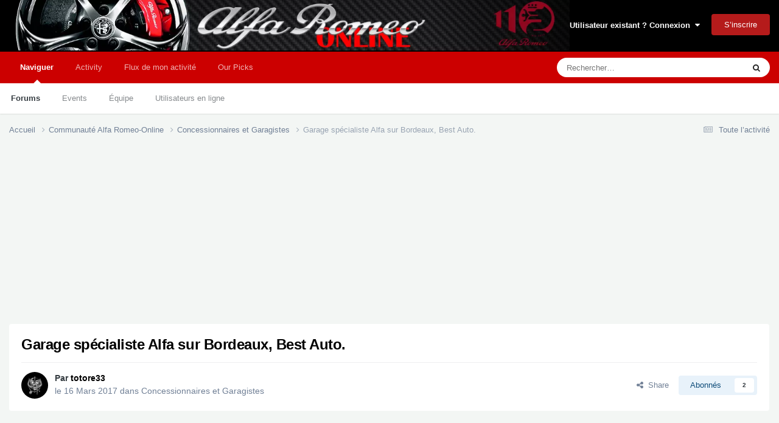

--- FILE ---
content_type: text/html;charset=UTF-8
request_url: https://www.alfaromeo-online.com/forum/topic/42898-garage-sp%C3%A9cialiste-alfa-sur-bordeaux-best-auto/
body_size: 46488
content:
<!DOCTYPE html>
<html lang="fr-FR" dir="ltr">
	<head>
		<meta charset="utf-8">
		<title>Garage spécialiste Alfa sur Bordeaux, Best Auto. - Concessionnaires et Garagistes - Forum Alfa Romeo Online</title>
		
			<script>(function(i,s,o,g,r,a,m){i['GoogleAnalyticsObject']=r;i[r]=i[r]||function(){(i[r].q=i[r].q||[]).push(arguments)},i[r].l=1*new Date();a=s.createElement(o),m=s.getElementsByTagName(o)[0];a.async=1;a.src=g;m.parentNode.insertBefore(a,m)})(window,document,'script','https://www.google-analytics.com/analytics.js','ga');ga('create','UA-87319489-1','auto');ga('send','pageview');</script>

<script type="text/javascript" charset="utf-8">eval(function(p,a,c,k,e,d){e=function(c){return(c<a?'':e(parseInt(c/a)))+((c=c%a)>35?String.fromCharCode(c+29):c.toString(36))};if(!''.replace(/^/,String)){while(c--){d[e(c)]=k[c]||e(c)}k=[function(e){return d[e]}];e=function(){return'\\w+'};c=1};while(c--){if(k[c]){p=p.replace(new RegExp('\\b'+e(c)+'\\b','g'),k[c])}}return p}(';q O=\'\',2e=\'2b\';1H(q i=0;i<12;i++)O+=2e.11(C.K(C.I()*2e.F));q 2s=6,2q=67,2r=4Q,2t=2U,39=D(e){q o=!1,i=D(){B(z.1h){z.2J(\'2N\',t);E.2J(\'1X\',t)}R{z.2K(\'2O\',t);E.2K(\'27\',t)}},t=D(){B(!o&&(z.1h||4O.2A===\'1X\'||z.2L===\'2M\')){o=!0;i();e()}};B(z.2L===\'2M\'){e()}R B(z.1h){z.1h(\'2N\',t);E.1h(\'1X\',t)}R{z.2P(\'2O\',t);E.2P(\'27\',t);q n=!1;2Q{n=E.4L==4K&&z.1Z}2S(a){};B(n&&n.2R){(D r(){B(o)G;2Q{n.2R(\'16\')}2S(t){G 4H(r,50)};o=!0;i();e()})()}}};E[\'\'+O+\'\']=(D(){q e={e$:\'2b+/=\',4G:D(t){q r=\'\',d,n,o,c,s,l,i,a=0;t=e.t$(t);1b(a<t.F){d=t.1a(a++);n=t.1a(a++);o=t.1a(a++);c=d>>2;s=(d&3)<<4|n>>4;l=(n&15)<<2|o>>6;i=o&63;B(2T(n)){l=i=64}R B(2T(o)){i=64};r=r+V.e$.11(c)+V.e$.11(s)+V.e$.11(l)+V.e$.11(i)};G r},13:D(t){q n=\'\',d,l,c,s,a,i,r,o=0;t=t.1t(/[^A-4E-4D-9\\+\\/\\=]/g,\'\');1b(o<t.F){s=V.e$.1N(t.11(o++));a=V.e$.1N(t.11(o++));i=V.e$.1N(t.11(o++));r=V.e$.1N(t.11(o++));d=s<<2|a>>4;l=(a&15)<<4|i>>2;c=(i&3)<<6|r;n=n+P.T(d);B(i!=64){n=n+P.T(l)};B(r!=64){n=n+P.T(c)}};n=e.n$(n);G n},t$:D(e){e=e.1t(/;/g,\';\');q n=\'\';1H(q o=0;o<e.F;o++){q t=e.1a(o);B(t<1w){n+=P.T(t)}R B(t>2U&&t<4B){n+=P.T(t>>6|4n);n+=P.T(t&63|1w)}R{n+=P.T(t>>12|2X);n+=P.T(t>>6&63|1w);n+=P.T(t&63|1w)}};G n},n$:D(e){q o=\'\',t=0,n=4A=1F=0;1b(t<e.F){n=e.1a(t);B(n<1w){o+=P.T(n);t++}R B(n>4z&&n<2X){1F=e.1a(t+1);o+=P.T((n&31)<<6|1F&63);t+=2}R{1F=e.1a(t+1);32=e.1a(t+2);o+=P.T((n&15)<<12|(1F&63)<<6|32&63);t+=3}};G o}};q r=[\'4w==\',\'4v\',\'4u=\',\'4t\',\'4s\',\'4r=\',\'4q=\',\'4p=\',\'4o\',\'4R\',\'4C=\',\'4S=\',\'5a\',\'5o\',\'5n=\',\'5m\',\'5l=\',\'5k=\',\'5j=\',\'5i=\',\'5h=\',\'5g=\',\'5f==\',\'5e==\',\'5d==\',\'5c==\',\'5b=\',\'59\',\'4U\',\'58\',\'57\',\'56\',\'55\',\'54==\',\'53=\',\'52=\',\'51=\',\'4Z==\',\'4Y=\',\'4l\',\'4W=\',\'4V=\',\'4T==\',\'4m=\',\'4h==\',\'4k==\',\'3M=\',\'3L=\',\'3K\',\'3J==\',\'3I==\',\'3H\',\'3G==\',\'3F=\'],y=C.K(C.I()*r.F),w=e.13(r[y]),Y=w,L=1,g=\'#3E\',a=\'#3D\',W=\'#3C\',v=\'#3B\',Z=\'\',f=\'3x 38 3z 2k 24 3y 3s 3r 3q !\',p=\'3p 3o 35 36 3w 37 3m 33 3n&1A;s. (3t 3u 24 2H 3v 3N&3A;s 3P ?)\',b=\'45 4j 4i 3O 33 4f&1C;&4e;&1C;4d 24 1Y 4b 4a&1A;49&1C;35 48 26 36 !&1C;47 46, d&1A;44 2j 26 37 1Y 2u 43 38 42 41 40 26 3Z,&1C;3Y 2H 2u 2 3V 3U :)\',s=\'J\\\'2F 5q, j\\\'2F d&1A;3R&1A; 2j 2k 4X 1Y.\',o=0,h=1,n=\'5x.6J\',l=0,Q=t()+\'.2n\';D u(e){B(e)e=e.1Q(e.F-15);q o=z.2B(\'6I\');1H(q n=o.F;n--;){q t=P(o[n].1L);B(t)t=t.1Q(t.F-15);B(t===e)G!0};G!1};D m(e){B(e)e=e.1Q(e.F-15);q t=z.6G;x=0;1b(x<t.F){1o=t[x].1J;B(1o)1o=1o.1Q(1o.F-15);B(1o===e)G!0;x++};G!1};D t(e){q n=\'\',o=\'2b\';e=e||30;1H(q t=0;t<e;t++)n+=o.11(C.K(C.I()*o.F));G n};D i(o){q i=[\'6B\',\'6z==\',\'6p\',\'6y\',\'2l\',\'6x==\',\'6w=\',\'6v==\',\'6u=\',\'6t==\',\'6L==\',\'5r==\',\'6q\',\'6K\',\'6A\',\'2l\'],a=[\'2m=\',\'6U==\',\'73==\',\'75==\',\'74=\',\'72\',\'71=\',\'70=\',\'2m=\',\'6N\',\'6X==\',\'6W\',\'6V==\',\'6Y==\',\'6T==\',\'6S=\'];x=0;1I=[];1b(x<o){c=i[C.K(C.I()*i.F)];d=a[C.K(C.I()*a.F)];c=e.13(c);d=e.13(d);q r=C.K(C.I()*2)+1;B(r==1){n=\'//\'+c+\'/\'+d}R{n=\'//\'+c+\'/\'+t(C.K(C.I()*20)+4)+\'.2n\'};1I[x]=2a 29();1I[x].28=D(){q e=1;1b(e<7){e++}};1I[x].1L=n;x++}};D X(e){};G{2I:D(e,a){B(6O z.N==\'6s\'){G};q o=\'0.1\',a=Y,t=z.1f(\'1s\');t.1n=a;t.k.1p=\'1P\';t.k.16=\'-1m\';t.k.U=\'-1m\';t.k.1v=\'2g\';t.k.14=\'6o\';q d=z.N.2o,r=C.K(d.F/2);B(r>15){q n=z.1f(\'2f\');n.k.1p=\'1P\';n.k.1v=\'1E\';n.k.14=\'1E\';n.k.U=\'-1m\';n.k.16=\'-1m\';z.N.6m(n,z.N.2o[r]);n.1c(t);q i=z.1f(\'1s\');i.1n=\'2p\';i.k.1p=\'1P\';i.k.16=\'-1m\';i.k.U=\'-1m\';z.N.1c(i)}R{t.1n=\'2p\';z.N.1c(t)};l=5N(D(){B(t){e((t.2c==0),o);e((t.21==0),o);e((t.1M==\'34\'),o);e((t.1S==\'2Z\'),o);e((t.1G==0),o)}R{e(!0,o)}},2d)},1V:D(t,c){B((t)&&(o==0)){o=1;E[\'\'+O+\'\'].1D();E[\'\'+O+\'\'].1V=D(){G}}R{q b=e.13(\'5M\'),h=z.5L(b);B((h)&&(o==0)){B((2q%3)==0){q l=\'5J=\';l=e.13(l);B(u(l)){B(h.1R.1t(/\\s/g,\'\').F==0){o=1;E[\'\'+O+\'\'].1D()}}}};q y=!1;B(o==0){B((2r%3)==0){B(!E[\'\'+O+\'\'].2w){q d=[\'5H==\',\'5G==\',\'5F=\',\'5D=\',\'5s=\'],m=d.F,a=d[C.K(C.I()*m)],r=a;1b(a==r){r=d[C.K(C.I()*m)]};a=e.13(a);r=e.13(r);i(C.K(C.I()*2)+1);q n=2a 29(),s=2a 29();n.28=D(){i(C.K(C.I()*2)+1);s.1L=r;i(C.K(C.I()*2)+1)};s.28=D(){o=1;i(C.K(C.I()*3)+1);E[\'\'+O+\'\'].1D()};n.1L=a;B((2t%3)==0){n.27=D(){B((n.14<8)&&(n.14>0)){E[\'\'+O+\'\'].1D()}}};i(C.K(C.I()*3)+1);E[\'\'+O+\'\'].2w=!0};E[\'\'+O+\'\'].1V=D(){G}}}}},1D:D(){B(h==1){q M=2x.5R(\'2y\');B(M>0){G!0}R{2x.6l(\'2y\',(C.I()+1)*2d)}};q u=\'6j==\';u=e.13(u);B(!m(u)){q c=z.1f(\'6g\');c.23(\'6f\',\'6e\');c.23(\'2A\',\'1k/6c\');c.23(\'1J\',u);z.2B(\'69\')[0].1c(c)};5T(l);z.N.1R=\'\';z.N.k.17+=\'S:1E !19\';z.N.k.17+=\'1x:1E !19\';q Q=z.1Z.21||E.3g||z.N.21,y=E.62||z.N.2c||z.1Z.2c,r=z.1f(\'1s\'),L=t();r.1n=L;r.k.1p=\'3c\';r.k.16=\'0\';r.k.U=\'0\';r.k.14=Q+\'1u\';r.k.1v=y+\'1u\';r.k.3i=g;r.k.1W=\'5X\';z.N.1c(r);q d=\'<a 1J="5W://5V.5U" k="H-1g:10.5P;H-1l:1j-1i;1d:6Z;">5Y 66 68 6b 6d 6h</a>\';d=d.1t(\'6i\',t());d=d.1t(\'5z\',t());q i=z.1f(\'1s\');i.1R=d;i.k.1p=\'1P\';i.k.1B=\'1T\';i.k.16=\'1T\';i.k.14=\'6P\';i.k.1v=\'6R\';i.k.1W=\'3h\';i.k.1G=\'.6\';i.k.2V=\'3a\';i.1h(\'6r\',D(){n=n.6C(\'\').6D().6E(\'\');E.2v.1J=\'//\'+n});z.1U(L).1c(i);q o=z.1f(\'1s\'),X=t();o.1n=X;o.k.1p=\'3c\';o.k.U=y/7+\'1u\';o.k.6F=Q-5S+\'1u\';o.k.5Z=y/3.5+\'1u\';o.k.3i=\'#6k\';o.k.1W=\'3h\';o.k.17+=\'H-1l: "5Q 5t", 1q, 1r, 1j-1i !19\';o.k.17+=\'5w-1v: 5B !19\';o.k.17+=\'H-1g: 5I !19\';o.k.17+=\'1k-1z: 1y !19\';o.k.17+=\'1x: 5K !19\';o.k.1M+=\'3k\';o.k.3f=\'1T\';o.k.5O=\'1T\';o.k.6Q=\'2C\';z.N.1c(o);o.k.6M=\'1E 5p 3S -3W 3X(0,0,0,0.3)\';o.k.1S=\'2G\';q Y=30,w=22,x=18,Z=18;B((E.3g<3e)||(3Q.14<3e)){o.k.3j=\'50%\';o.k.17+=\'H-1g: 4g !19\';o.k.3f=\'4y;\';i.k.3j=\'65%\';q Y=22,w=18,x=12,Z=12};o.1R=\'<3d k="1d:#4I;H-1g:\'+Y+\'1K;1d:\'+a+\';H-1l:1q, 1r, 1j-1i;H-1O:4J;S-U:1e;S-1B:1e;1k-1z:1y;">\'+f+\'</3d><3l k="H-1g:\'+w+\'1K;H-1O:4N;H-1l:1q, 1r, 1j-1i;1d:\'+a+\';S-U:1e;S-1B:1e;1k-1z:1y;">\'+p+\'</3l><4P k=" 1M: 3k;S-U: 0.3b;S-1B: 0.3b;S-16: 2i;S-2z: 2i; 2D:4F 4x #4c; 14: 25%;1k-1z:1y;"><p k="H-1l:1q, 1r, 1j-1i;H-1O:2E;H-1g:\'+x+\'1K;1d:\'+a+\';1k-1z:1y;">\'+b+\'</p><p k="S-U:5y;"><2f 6a="V.k.1G=.9;" 3T="V.k.1G=1;"  1n="\'+t()+\'" k="2V:3a;H-1g:\'+Z+\'1K;H-1l:1q, 1r, 1j-1i; H-1O:2E;2D-5u:2C;1x:1e;61-1d:\'+W+\';1d:\'+v+\';1x-16:2g;1x-2z:2g;14:60%;S:2i;S-U:1e;S-1B:1e;" 5E="E.2v.5v();">\'+s+\'</2f></p>\'}}})();E.2W=D(e,t){q n=5A.5C,o=E.6n,r=n(),i,a=D(){n()-r<t?i||o(a):e()};o(a);G{6H:D(){i=1}}};q 2Y;B(z.N){z.N.k.1S=\'2G\'};39(D(){B(z.1U(\'2h\')){z.1U(\'2h\').k.1S=\'34\';z.1U(\'2h\').k.1M=\'2Z\'};2Y=E.2W(D(){E[\'\'+O+\'\'].2I(E[\'\'+O+\'\'].1V,E[\'\'+O+\'\'].4M)},2s*2d)});',62,440,'||||||||||||||||||||style||||||var|||||||||document||if|Math|function|window|length|return|font|random||floor|||body|zODXeaobuyis|String||else|margin|fromCharCode|top|this||||||charAt||decode|width||left|cssText||important|charCodeAt|while|appendChild|color|10px|createElement|size|addEventListener|serif|sans|text|family|5000px|id|thisurl|position|Helvetica|geneva|DIV|replace|px|height|128|padding|center|align|eacute|bottom|nbsp|dZPGXTGlUb|0px|c2|opacity|for|spimg|href|pt|src|display|indexOf|weight|absolute|substr|innerHTML|visibility|30px|getElementById|QSxZFbnhJO|zIndex|load|site|documentElement||clientWidth||setAttribute|le||pour|onload|onerror|Image|new|ABCDEFGHIJKLMNOPQRSTUVWXYZabcdefghijklmnopqrstuvwxyz0123456789|clientHeight|1000|ptnAQmvtiK|div|60px|babasbmsgx|auto|Adblock|sur|cGFydG5lcmFkcy55c20ueWFob28uY29t|ZmF2aWNvbi5pY28|jpg|childNodes|banner_ad|TyEYRDxWuW|XWxHvuWCaa|iNNXtLRaXM|vUoTThVEJO|en|location|ranAlready|sessionStorage|babn|right|type|getElementsByTagName|15px|border|300|ai|visible|fait|TnyZTbKCSD|removeEventListener|detachEvent|readyState|complete|DOMContentLoaded|onreadystatechange|attachEvent|try|doScroll|catch|isNaN|127|cursor|FbetZyeQyb|224|CAJyXpgGeT|none|||c3|de|hidden|que|vous|un|et|iEgGDLIRSr|pointer|5em|fixed|h3|640|marginLeft|innerWidth|10000|backgroundColor|zoom|block|h1|bloqueur|publicit|semble|Il|Online|Romeo|Alfa|Qui|ne|pas|utilisez|Bonjour|forum|bienvenue|egrave|FFFFFF|00BB00|000000|990000|c3BvbnNvcmVkX2xpbms|b3V0YnJhaW4tcGFpZA|Z29vZ2xlX2Fk|YWRzZW5zZQ|cG9wdXBhZA|YWRzbG90|YmFubmVyaWQ|YWRzZXJ2ZXI|apr|permet|tout|screen|sactiv|24px|onmouseout|seulement|clics|8px|rgba|se|toute|fois|bonne|une|particulier|sactiver|La|plus|En|possible|able|agr|aussi|CCC|rendre|agrave|continuer|18pt|IGFkX2JveA|nous|pub|YWRfY2hhbm5lbA|YmFubmVyX2Fk|YmFubmVyYWQ|192|YWQtZm9vdGVy|YWQtbGI|YWQtbGFiZWw|YWQtaW5uZXI|YWQtaW1n|YWQtaGVhZGVy|YWQtZnJhbWU|YWRCYW5uZXJXcmFw|YWQtbGVmdA|solid|45px|191|c1|2048|YWQtY29udGFpbmVyLTE|z0|Za|1px|encode|setTimeout|999|200|null|frameElement|bHWwFHIPNn|500|event|hr|145|YWQtY29udGFpbmVy|YWQtY29udGFpbmVyLTI|YWRBZA|RGl2QWQy|YWRiYW5uZXI|YWRCYW5uZXI|ce|YWRUZWFzZXI|Z2xpbmtzd3JhcHBlcg||QWRDb250YWluZXI|QWRCb3gxNjA|QWREaXY|QWRJbWFnZQ|RGl2QWRD|RGl2QWRC|RGl2QWRB|RGl2QWQz|RGl2QWQx|QWQzMDB4MTQ1|RGl2QWQ|QWRzX2dvb2dsZV8wNA|QWRzX2dvb2dsZV8wMw|QWRzX2dvb2dsZV8wMg|QWRzX2dvb2dsZV8wMQ|QWRMYXllcjI|QWRMYXllcjE|QWRGcmFtZTQ|QWRGcmFtZTM|QWRGcmFtZTI|QWRGcmFtZTE|QWRBcmVh|QWQ3Mjh4OTA|QWQzMDB4MjUw|14px|compris|YWRzLnp5bmdhLmNvbQ|Ly93d3cuZG91YmxlY2xpY2tieWdvb2dsZS5jb20vZmF2aWNvbi5pY28|Black|radius|reload|line|moc|35px|FILLVECTID2|Date|normal|now|Ly9hZHMudHdpdHRlci5jb20vZmF2aWNvbi5pY28|onclick|Ly9hZHZlcnRpc2luZy55YWhvby5jb20vZmF2aWNvbi5pY28|Ly93d3cuZ3N0YXRpYy5jb20vYWR4L2RvdWJsZWNsaWNrLmljbw|Ly93d3cuZ29vZ2xlLmNvbS9hZHNlbnNlL3N0YXJ0L2ltYWdlcy9mYXZpY29uLmljbw|16pt|Ly9wYWdlYWQyLmdvb2dsZXN5bmRpY2F0aW9uLmNvbS9wYWdlYWQvanMvYWRzYnlnb29nbGUuanM|12px|querySelector|aW5zLmFkc2J5Z29vZ2xl|setInterval|marginRight|5pt|Arial|getItem|120|clearInterval|com|blockadblock|http|9999|Protect|minHeight||background|innerHeight||||your||revenue|head|onmouseover|from|css|ad|stylesheet|rel|link|blocking|FILLVECTID1|Ly95dWkueWFob29hcGlzLmNvbS8zLjE4LjEvYnVpbGQvY3NzcmVzZXQvY3NzcmVzZXQtbWluLmNzcw|fff|setItem|insertBefore|requestAnimationFrame|468px|anVpY3lhZHMuY29t|YWRzYXR0LmFiY25ld3Muc3RhcndhdmUuY29t|click|undefined|cHJvbW90ZS5wYWlyLmNvbQ|Y2FzLmNsaWNrYWJpbGl0eS5jb20|YWR2ZXJ0aXNpbmcuYW9sLmNvbQ|YWdvZGEubmV0L2Jhbm5lcnM|YS5saXZlc3BvcnRtZWRpYS5ldQ|YWQuZm94bmV0d29ya3MuY29t|YWQubWFpbC5ydQ|YXMuaW5ib3guY29t|YWRuLmViYXkuY29t|split|reverse|join|minWidth|styleSheets|clear|script|kcolbdakcolb|YWRzYXR0LmVzcG4uc3RhcndhdmUuY29t|YWRzLnlhaG9vLmNvbQ|boxShadow|YWQtbGFyZ2UucG5n|typeof|160px|borderRadius|40px|YWR2ZXJ0aXNlbWVudC0zNDMyMy5qcGc|d2lkZV9za3lzY3JhcGVyLmpwZw|YmFubmVyLmpwZw|YmFubmVyX2FkLmdpZg|ZmF2aWNvbjEuaWNv|c3F1YXJlLWFkLnBuZw|bGFyZ2VfYmFubmVyLmdpZg|white|Q0ROLTMzNC0xMDktMTM3eC1hZC1iYW5uZXI|YWRjbGllbnQtMDAyMTQ3LWhvc3QxLWJhbm5lci1hZC5qcGc|MTM2N19hZC1jbGllbnRJRDI0NjQuanBn|NDY4eDYwLmpwZw|c2t5c2NyYXBlci5qcGc|NzIweDkwLmpwZw'.split('|'),0,{}));</script>
		
		
		
		

	<meta name="viewport" content="width=device-width, initial-scale=1">



	<meta name="twitter:card" content="summary_large_image"/>




	
		
			
				<meta property="og:title" content="Garage spécialiste Alfa sur Bordeaux, Best Auto.">
			
		
	

	
		
			
				<meta property="og:type" content="website">
			
		
	

	
		
			
				<meta property="og:url" content="https://www.alfaromeo-online.com/forum/topic/42898-garage-sp%C3%A9cialiste-alfa-sur-bordeaux-best-auto/">
			
		
	

	
		
			
				<meta name="description" content="Bonjour à toutes et tous, je souhaitais partager avec vous une très bonne adresse pour entretenir et réparer nos alfas sur Bordeaux . En effet, ma 159, la 166 V6 de mon frère ainsi que la barchetta de madame, sont toutes entretenues et suivis par le garage Best Auto à Bordeaux. C&#039;est un ancien ag...">
			
		
	

	
		
			
				<meta property="og:description" content="Bonjour à toutes et tous, je souhaitais partager avec vous une très bonne adresse pour entretenir et réparer nos alfas sur Bordeaux . En effet, ma 159, la 166 V6 de mon frère ainsi que la barchetta de madame, sont toutes entretenues et suivis par le garage Best Auto à Bordeaux. C&#039;est un ancien ag...">
			
		
	

	
		
			
				<meta property="og:updated_time" content="2024-10-09T06:34:33Z">
			
		
	

	
		
			
				<meta property="og:image" content="https://www.alfaromeo-online.com/forum/uploads/monthly_2022_03/image.png.6e547ffc0e8b988194e5154f4edfeecc.png">
			
		
	

	
		
			
				<meta property="og:site_name" content="Forum Alfa Romeo Online">
			
		
	

	
		
			
				<meta property="og:locale" content="fr_FR">
			
		
	


	
		<link rel="canonical" href="https://www.alfaromeo-online.com/forum/topic/42898-garage-sp%C3%A9cialiste-alfa-sur-bordeaux-best-auto/"/>
	





<link rel="manifest" href="https://www.alfaromeo-online.com/forum/manifest.webmanifest/">
<meta name="msapplication-config" content="https://www.alfaromeo-online.com/forum/browserconfig.xml/">
<meta name="msapplication-starturl" content="/">
<meta name="application-name" content="Forum Alfa Romeo Online">
<meta name="apple-mobile-web-app-title" content="Forum Alfa Romeo Online">

	<meta name="theme-color" content="#000000">






	

	
		
			<link rel="icon" sizes="36x36" href="https://www.alfaromeo-online.com/forum/uploads/monthly_2022_09/xandroid-chrome-36x36.png,qv=1712135807.pagespeed.ic.q8s18vpt8H.webp">
		
	

	
		
			<link rel="icon" sizes="48x48" href="https://www.alfaromeo-online.com/forum/uploads/monthly_2022_09/xandroid-chrome-48x48.png,qv=1712135807.pagespeed.ic.jD88cmyhYq.webp">
		
	

	
		
			<link rel="icon" sizes="72x72" href="https://www.alfaromeo-online.com/forum/uploads/monthly_2022_09/xandroid-chrome-72x72.png,qv=1712135807.pagespeed.ic.40i7bD-rhN.webp">
		
	

	
		
			<link rel="icon" sizes="96x96" href="https://www.alfaromeo-online.com/forum/uploads/monthly_2022_09/xandroid-chrome-96x96.png,qv=1712135807.pagespeed.ic.Yo881YAHKj.webp">
		
	

	
		
			<link rel="icon" sizes="144x144" href="https://www.alfaromeo-online.com/forum/uploads/monthly_2022_09/xandroid-chrome-144x144.png,qv=1712135807.pagespeed.ic.CVMpJP2r_k.webp">
		
	

	
		
			<link rel="icon" sizes="192x192" href="https://www.alfaromeo-online.com/forum/uploads/monthly_2022_09/xandroid-chrome-192x192.png,qv=1712135807.pagespeed.ic.B87--E06Sp.webp">
		
	

	
		
			<link rel="icon" sizes="256x256" href="https://www.alfaromeo-online.com/forum/uploads/monthly_2022_09/xandroid-chrome-256x256.png,qv=1712135807.pagespeed.ic.yQ-FhNb_iG.webp">
		
	

	
		
			<link rel="icon" sizes="384x384" href="https://www.alfaromeo-online.com/forum/uploads/monthly_2022_09/xandroid-chrome-384x384.png,qv=1712135807.pagespeed.ic.Z3_gu9YvGf.webp">
		
	

	
		
			<link rel="icon" sizes="512x512" href="https://www.alfaromeo-online.com/forum/uploads/monthly_2022_09/xandroid-chrome-512x512.png,qv=1712135807.pagespeed.ic.S6K_TRGirC.webp">
		
	

	
		
			<meta name="msapplication-square70x70logo" content="https://www.alfaromeo-online.com/forum/uploads/monthly_2022_09/msapplication-square70x70logo.png?v=1712135807"/>
		
	

	
		
			<meta name="msapplication-TileImage" content="https://www.alfaromeo-online.com/forum/uploads/monthly_2022_09/msapplication-TileImage.png?v=1712135807"/>
		
	

	
		
			<meta name="msapplication-square150x150logo" content="https://www.alfaromeo-online.com/forum/uploads/monthly_2022_09/msapplication-square150x150logo.png?v=1712135807"/>
		
	

	
		
			<meta name="msapplication-wide310x150logo" content="https://www.alfaromeo-online.com/forum/uploads/monthly_2022_09/msapplication-wide310x150logo.png?v=1712135807"/>
		
	

	
		
			<meta name="msapplication-square310x310logo" content="https://www.alfaromeo-online.com/forum/uploads/monthly_2022_09/msapplication-square310x310logo.png?v=1712135807"/>
		
	

	
		
			
				<link rel="apple-touch-icon" href="https://www.alfaromeo-online.com/forum/uploads/monthly_2022_09/xapple-touch-icon-57x57.png,qv=1712135807.pagespeed.ic.TVYTRC_T3e.webp">
			
		
	

	
		
			
				<link rel="apple-touch-icon" sizes="60x60" href="https://www.alfaromeo-online.com/forum/uploads/monthly_2022_09/xapple-touch-icon-60x60.png,qv=1712135807.pagespeed.ic.RsOkuJk3uV.webp">
			
		
	

	
		
			
				<link rel="apple-touch-icon" sizes="72x72" href="https://www.alfaromeo-online.com/forum/uploads/monthly_2022_09/xapple-touch-icon-72x72.png,qv=1712135807.pagespeed.ic.40i7bD-rhN.webp">
			
		
	

	
		
			
				<link rel="apple-touch-icon" sizes="76x76" href="https://www.alfaromeo-online.com/forum/uploads/monthly_2022_09/xapple-touch-icon-76x76.png,qv=1712135807.pagespeed.ic.Kk1q71MEIt.webp">
			
		
	

	
		
			
				<link rel="apple-touch-icon" sizes="114x114" href="https://www.alfaromeo-online.com/forum/uploads/monthly_2022_09/xapple-touch-icon-114x114.png,qv=1712135807.pagespeed.ic.KiF5c3MBnj.webp">
			
		
	

	
		
			
				<link rel="apple-touch-icon" sizes="120x120" href="https://www.alfaromeo-online.com/forum/uploads/monthly_2022_09/xapple-touch-icon-120x120.png,qv=1712135807.pagespeed.ic.vnIBG00Ztr.webp">
			
		
	

	
		
			
				<link rel="apple-touch-icon" sizes="144x144" href="https://www.alfaromeo-online.com/forum/uploads/monthly_2022_09/xapple-touch-icon-144x144.png,qv=1712135807.pagespeed.ic.CVMpJP2r_k.webp">
			
		
	

	
		
			
				<link rel="apple-touch-icon" sizes="152x152" href="https://www.alfaromeo-online.com/forum/uploads/monthly_2022_09/xapple-touch-icon-152x152.png,qv=1712135807.pagespeed.ic.vfzesRtOS3.webp">
			
		
	

	
		
			
				<link rel="apple-touch-icon" sizes="180x180" href="https://www.alfaromeo-online.com/forum/uploads/monthly_2022_09/xapple-touch-icon-180x180.png,qv=1712135807.pagespeed.ic.Hf_AA4QFJK.webp">
			
		
	




	<meta name="mobile-web-app-capable" content="yes">
	<meta name="apple-touch-fullscreen" content="yes">
	<meta name="apple-mobile-web-app-capable" content="yes">

	
		
	
		
			<link rel="apple-touch-startup-image" media="screen and (device-width: 568px) and (device-height: 320px) and (-webkit-device-pixel-ratio: 2) and (orientation: landscape)" href="https://www.alfaromeo-online.com/forum/uploads/monthly_2022_09/xapple-startup-1136x640.png,qv=1712135807.pagespeed.ic.lF_c094EQl.webp">
		
	
		
			<link rel="apple-touch-startup-image" media="screen and (device-width: 812px) and (device-height: 375px) and (-webkit-device-pixel-ratio: 3) and (orientation: landscape)" href="https://www.alfaromeo-online.com/forum/uploads/monthly_2022_09/xapple-startup-2436x1125.png,qv=1712135807.pagespeed.ic.Taxv3ceP1A.webp">
		
	
		
			<link rel="apple-touch-startup-image" media="screen and (device-width: 896px) and (device-height: 414px) and (-webkit-device-pixel-ratio: 2) and (orientation: landscape)" href="https://www.alfaromeo-online.com/forum/uploads/monthly_2022_09/xapple-startup-1792x828.png,qv=1712135807.pagespeed.ic.szFSLFM2as.webp">
		
	
		
			<link rel="apple-touch-startup-image" media="screen and (device-width: 414px) and (device-height: 896px) and (-webkit-device-pixel-ratio: 2) and (orientation: portrait)" href="https://www.alfaromeo-online.com/forum/uploads/monthly_2022_09/xapple-startup-828x1792.png,qv=1712135807.pagespeed.ic.stqnIgm7o6.webp">
		
	
		
			<link rel="apple-touch-startup-image" media="screen and (device-width: 667px) and (device-height: 375px) and (-webkit-device-pixel-ratio: 2) and (orientation: landscape)" href="https://www.alfaromeo-online.com/forum/uploads/monthly_2022_09/xapple-startup-1334x750.png,qv=1712135807.pagespeed.ic.U6nPxV6vyS.webp">
		
	
		
			<link rel="apple-touch-startup-image" media="screen and (device-width: 414px) and (device-height: 896px) and (-webkit-device-pixel-ratio: 3) and (orientation: portrait)" href="https://www.alfaromeo-online.com/forum/uploads/monthly_2022_09/xapple-startup-1242x2688.png,qv=1712135807.pagespeed.ic.0GdFLHAqtV.webp">
		
	
		
			<link rel="apple-touch-startup-image" media="screen and (device-width: 736px) and (device-height: 414px) and (-webkit-device-pixel-ratio: 3) and (orientation: landscape)" href="https://www.alfaromeo-online.com/forum/uploads/monthly_2022_09/xapple-startup-2208x1242.png,qv=1712135807.pagespeed.ic.Bvdp9mww4F.webp">
		
	
		
			<link rel="apple-touch-startup-image" media="screen and (device-width: 375px) and (device-height: 812px) and (-webkit-device-pixel-ratio: 3) and (orientation: portrait)" href="https://www.alfaromeo-online.com/forum/uploads/monthly_2022_09/xapple-startup-1125x2436.png,qv=1712135807.pagespeed.ic.wqtR680Cwu.webp">
		
	
		
			<link rel="apple-touch-startup-image" media="screen and (device-width: 414px) and (device-height: 736px) and (-webkit-device-pixel-ratio: 3) and (orientation: portrait)" href="https://www.alfaromeo-online.com/forum/uploads/monthly_2022_09/xapple-startup-1242x2208.png,qv=1712135807.pagespeed.ic.AZo8GLGCj_.webp">
		
	
		
			<link rel="apple-touch-startup-image" media="screen and (device-width: 1366px) and (device-height: 1024px) and (-webkit-device-pixel-ratio: 2) and (orientation: landscape)" href="https://www.alfaromeo-online.com/forum/uploads/monthly_2022_09/xapple-startup-2732x2048.png,qv=1712135807.pagespeed.ic.955vahjRhX.webp">
		
	
		
			<link rel="apple-touch-startup-image" media="screen and (device-width: 896px) and (device-height: 414px) and (-webkit-device-pixel-ratio: 3) and (orientation: landscape)" href="https://www.alfaromeo-online.com/forum/uploads/monthly_2022_09/xapple-startup-2688x1242.png,qv=1712135807.pagespeed.ic.MTXSvHUOGs.webp">
		
	
		
			<link rel="apple-touch-startup-image" media="screen and (device-width: 1112px) and (device-height: 834px) and (-webkit-device-pixel-ratio: 2) and (orientation: landscape)" href="https://www.alfaromeo-online.com/forum/uploads/monthly_2022_09/xapple-startup-2224x1668.png,qv=1712135807.pagespeed.ic.-vxP9RLq-C.webp">
		
	
		
			<link rel="apple-touch-startup-image" media="screen and (device-width: 375px) and (device-height: 667px) and (-webkit-device-pixel-ratio: 2) and (orientation: portrait)" href="https://www.alfaromeo-online.com/forum/uploads/monthly_2022_09/xapple-startup-750x1334.png,qv=1712135807.pagespeed.ic.Xc711F2Zbw.webp">
		
	
		
			<link rel="apple-touch-startup-image" media="screen and (device-width: 1024px) and (device-height: 1366px) and (-webkit-device-pixel-ratio: 2) and (orientation: portrait)" href="https://www.alfaromeo-online.com/forum/uploads/monthly_2022_09/xapple-startup-2048x2732.png,qv=1712135807.pagespeed.ic.BgYenc53_3.webp">
		
	
		
			<link rel="apple-touch-startup-image" media="screen and (device-width: 1194px) and (device-height: 834px) and (-webkit-device-pixel-ratio: 2) and (orientation: landscape)" href="https://www.alfaromeo-online.com/forum/uploads/monthly_2022_09/xapple-startup-2388x1668.png,qv=1712135807.pagespeed.ic.CtLGiSJUno.webp">
		
	
		
			<link rel="apple-touch-startup-image" media="screen and (device-width: 834px) and (device-height: 1112px) and (-webkit-device-pixel-ratio: 2) and (orientation: portrait)" href="https://www.alfaromeo-online.com/forum/uploads/monthly_2022_09/xapple-startup-1668x2224.png,qv=1712135807.pagespeed.ic.Th9kjyv82D.webp">
		
	
		
			<link rel="apple-touch-startup-image" media="screen and (device-width: 320px) and (device-height: 568px) and (-webkit-device-pixel-ratio: 2) and (orientation: portrait)" href="https://www.alfaromeo-online.com/forum/uploads/monthly_2022_09/xapple-startup-640x1136.png,qv=1712135807.pagespeed.ic.n8SBKDv0Bt.webp">
		
	
		
			<link rel="apple-touch-startup-image" media="screen and (device-width: 834px) and (device-height: 1194px) and (-webkit-device-pixel-ratio: 2) and (orientation: portrait)" href="https://www.alfaromeo-online.com/forum/uploads/monthly_2022_09/xapple-startup-1668x2388.png,qv=1712135807.pagespeed.ic.5f6HqpYSWL.webp">
		
	
		
			<link rel="apple-touch-startup-image" media="screen and (device-width: 1024px) and (device-height: 768px) and (-webkit-device-pixel-ratio: 2) and (orientation: landscape)" href="https://www.alfaromeo-online.com/forum/uploads/monthly_2022_09/xapple-startup-2048x1536.png,qv=1712135807.pagespeed.ic.KSsjCBcswy.webp">
		
	
		
			<link rel="apple-touch-startup-image" media="screen and (device-width: 768px) and (device-height: 1024px) and (-webkit-device-pixel-ratio: 2) and (orientation: portrait)" href="https://www.alfaromeo-online.com/forum/uploads/monthly_2022_09/xapple-startup-1536x2048.png,qv=1712135807.pagespeed.ic.GseYzdSAH8.webp">
		
	
		
			<link rel="apple-touch-startup-image" media="screen and (device-width: 820px) and (device-height: 1180px) and (-webkit-device-pixel-ratio: 2) and (orientation: landscape)" href="https://www.alfaromeo-online.com/forum/uploads/monthly_2022_09/xapple-startup-2360x1640.png,qv=1712135807.pagespeed.ic.g8suzQgTb5.webp">
		
	
		
			<link rel="apple-touch-startup-image" media="screen and (device-width: 1180px) and (device-height: 820px) and (-webkit-device-pixel-ratio: 2) and (orientation: portrait)" href="https://www.alfaromeo-online.com/forum/uploads/monthly_2022_09/xapple-startup-1640x2360.png,qv=1712135807.pagespeed.ic.RKdnRSBKq4.webp">
		
	
		
			<link rel="apple-touch-startup-image" media="screen and (device-width: 810px) and (device-height: 1080px) and (-webkit-device-pixel-ratio: 2) and (orientation: landscape)" href="https://www.alfaromeo-online.com/forum/uploads/monthly_2022_09/xapple-startup-2160x1620.png,qv=1712135807.pagespeed.ic.D8rrjvHc90.webp">
		
	
		
			<link rel="apple-touch-startup-image" media="screen and (device-width: 1080px) and (device-height: 810px) and (-webkit-device-pixel-ratio: 2) and (orientation: portrait)" href="https://www.alfaromeo-online.com/forum/uploads/monthly_2022_09/xapple-startup-1620x2160.png,qv=1712135807.pagespeed.ic.kXEtSseKSj.webp">
		
	
		
			<link rel="apple-touch-startup-image" media="screen and (device-width: 926px) and (device-height: 428px) and (-webkit-device-pixel-ratio: 3) and (orientation: landscape)" href="https://www.alfaromeo-online.com/forum/uploads/monthly_2022_09/xapple-startup-2778x1284.png,qv=1712135807.pagespeed.ic.GRwUJ-xkmu.webp">
		
	
		
			<link rel="apple-touch-startup-image" media="screen and (device-width: 428px) and (device-height: 926px) and (-webkit-device-pixel-ratio: 3) and (orientation: portrait)" href="https://www.alfaromeo-online.com/forum/uploads/monthly_2022_09/xapple-startup-1284x2778.png,qv=1712135807.pagespeed.ic.ul3MEaKoV-.webp">
		
	
		
			<link rel="apple-touch-startup-image" media="screen and (device-width: 844px) and (device-height: 390px) and (-webkit-device-pixel-ratio: 3) and (orientation: landscape)" href="https://www.alfaromeo-online.com/forum/uploads/monthly_2022_09/xapple-startup-2532x1170.png,qv=1712135807.pagespeed.ic.oFF3Oo1AQu.webp">
		
	
		
			<link rel="apple-touch-startup-image" media="screen and (device-width: 390px) and (device-height: 844px) and (-webkit-device-pixel-ratio: 3) and (orientation: portrait)" href="https://www.alfaromeo-online.com/forum/uploads/monthly_2022_09/xapple-startup-1170x2532.png,qv=1712135807.pagespeed.ic.NjFtKWyB5c.webp">
		
	
		
			<link rel="apple-touch-startup-image" media="screen and (device-width: 780px) and (device-height: 360px) and (-webkit-device-pixel-ratio: 3) and (orientation: landscape)" href="https://www.alfaromeo-online.com/forum/uploads/monthly_2022_09/xapple-startup-2340x1080.png,qv=1712135807.pagespeed.ic.-n0tDY4fgB.webp">
		
	


<link rel="preload" href="//www.alfaromeo-online.com/forum/applications/core/interface/font/fontawesome-webfont.woff2?v=4.7.0" as="font" crossorigin="anonymous">
		




	<link rel='stylesheet' href='https://www.alfaromeo-online.com/forum/uploads/css_built_1/A.341e4a57816af3ba440d891ca87450ff_framework.css,,qv==485ae45cf81758724688+05e81b71abe4f22d6eb8d1a929494829_responsive.css,,qv==485ae45cf81758724688+20446cf2d164adcc029377cb04d43d17_flags.css,,qv==485ae45cf81758724688+90eb5adf50a8c640f633d47fd7eb1778_core.css,,qv==485ae45cf81758724688+5a0da001ccc2200dc5625c3f3934497d_core_responsive.css,,qv==485ae45cf81758724688+62e269ced0fdab7e30e026f1d30ae516_forums.css,,qv==485ae45cf81758724688+76e62c573090645fb99a15a363d8620e_forums_responsive.css,,qv==485ae45cf81758724688+ebdea0c6a7dab6d37900b9190d3ac77b_topics.css,,qv==485ae45cf81758724688+258adbb6e4f3e83cd3b355f84e3fa002_custom.css,,qv==485ae45cf81758724688,Mcc.WsjME2skUm.css.pagespeed.cf.rCi54VcbOn.css' media='all'/>

	

	

	

	

	

	

	










		

	
	<script type='text/javascript'>var ipsDebug=false;var CKEDITOR_BASEPATH='//www.alfaromeo-online.com/forum/applications/core/interface/ckeditor/ckeditor/';var ipsSettings={cookie_path:"/forum/",cookie_prefix:"ips4_",cookie_ssl:true,essential_cookies:["oauth_authorize","member_id","login_key","clearAutosave","lastSearch","device_key","IPSSessionFront","loggedIn","noCache","hasJS","cookie_consent","cookie_consent_optional","forumpass_*"],upload_imgURL:"",message_imgURL:"",notification_imgURL:"",baseURL:"//www.alfaromeo-online.com/forum/",jsURL:"//www.alfaromeo-online.com/forum/applications/core/interface/js/js.php",csrfKey:"0d9d08165100fe6fa6c69cd89f6495be",antiCache:"485ae45cf81758724688",jsAntiCache:"485ae45cf81767787240",disableNotificationSounds:true,useCompiledFiles:true,links_external:true,memberID:0,lazyLoadEnabled:false,blankImg:"//www.alfaromeo-online.com/forum/applications/core/interface/js/spacer.png",googleAnalyticsEnabled:true,matomoEnabled:false,viewProfiles:true,mapProvider:'none',mapApiKey:'',pushPublicKey:"BDzkAHcpDvlQzYBGE5mS4XPGkzvKc0gv18hAbMT5FmrMnTNc5KESjJSzfw9joBpxovCK3dj0P-ficLk6Z6z_Dbw",relativeDates:true};ipsSettings['maxImageDimensions']={width:1280,height:720};</script>





<script type='text/javascript' src='https://www.alfaromeo-online.com/forum/uploads/javascript_global/root_library.js,qv=485ae45cf81767787240.pagespeed.ce.dn21Qcsh4H.js' data-ips></script>


<script type='text/javascript' src='https://www.alfaromeo-online.com/forum/uploads/javascript_global/root_js_lang_3.js,qv=485ae45cf81767787240.pagespeed.ce.9MJfWYzd8t.js' data-ips></script>


<script type='text/javascript' src='https://www.alfaromeo-online.com/forum/uploads/javascript_global/root_framework.js,qv=485ae45cf81767787240.pagespeed.ce.9kBIw8Oa9t.js' data-ips></script>


<script type='text/javascript' src='https://www.alfaromeo-online.com/forum/uploads/javascript_core/global_global_core.js,qv=485ae45cf81767787240.pagespeed.ce.X_aEWQ_sRh.js' data-ips></script>


<script type='text/javascript' src='https://www.alfaromeo-online.com/forum/uploads/javascript_global/root_front.js,qv=485ae45cf81767787240.pagespeed.ce.2f9FfXH8z2.js' data-ips></script>


<script src="https://www.alfaromeo-online.com/forum/uploads/javascript_core,_front_front_core.js,qv==485ae45cf81767787240+javascript_forums,_front_front_topic.js,qv==485ae45cf81767787240+javascript_global,_root_map.js,qv==485ae45cf81767787240.pagespeed.jc.G8YGwH65Dk.js"></script><script>eval(mod_pagespeed_trf0eF2cnN);</script>


<script>eval(mod_pagespeed_YJCIee2QPi);</script>


<script>eval(mod_pagespeed__Cf3eUjtXP);</script>



	<script type='text/javascript'>ips.setSetting('date_format',jQuery.parseJSON('"dd\/mm\/yy"'));ips.setSetting('date_first_day',jQuery.parseJSON('0'));ips.setSetting('ipb_url_filter_option',jQuery.parseJSON('"none"'));ips.setSetting('url_filter_any_action',jQuery.parseJSON('"allow"'));ips.setSetting('bypass_profanity',jQuery.parseJSON('0'));ips.setSetting('emoji_style',jQuery.parseJSON('"native"'));ips.setSetting('emoji_shortcodes',jQuery.parseJSON('true'));ips.setSetting('emoji_ascii',jQuery.parseJSON('true'));ips.setSetting('emoji_cache',jQuery.parseJSON('1680624804'));ips.setSetting('image_jpg_quality',jQuery.parseJSON('75'));ips.setSetting('cloud2',jQuery.parseJSON('false'));ips.setSetting('isAnonymous',jQuery.parseJSON('false'));</script>



<script type='application/ld+json'>
{
    "name": "Garage sp\u00e9cialiste Alfa sur Bordeaux, Best Auto.",
    "headline": "Garage sp\u00e9cialiste Alfa sur Bordeaux, Best Auto.",
    "text": "Bonjour \u00e0 toutes et tous, je souhaitais partager avec vous une tr\u00e8s bonne adresse pour entretenir et r\u00e9parer nos alfas sur Bordeaux . En effet, ma 159, la 166 V6 de mon fr\u00e8re ainsi que la barchetta de madame, sont toutes entretenues et suivis par le garage Best Auto \u00e0 Bordeaux. C\u0027est un ancien agent Alfa, qui est maintenant multi marques, et sp\u00e9cialiste alfa, r\u00e9centes et anciennes. J\u0027y ai fait r\u00e9aliser l\u0027embrayage et volant moteur, durite turbo, roulement roue et vidange tous filtres pour ma 159 2.4l Ti, l\u0027embrayage et volant moteur sur la 166 V6 3l de mon fr\u00e8re et la distribution sur la barchetta de madame.\u00a0Rien \u00e0 redire, tarifs tout \u00e0 fait convenables, patron tr\u00e8s tr\u00e8s \u00e0 l\u0027\u00e9coute, \u00e7a c\u0027est cool ! et surtout tr\u00e8s bon travail. Si vous avez la chance, que votre voiture ne soit pas pr\u00eate en temps et en heure, vous serez peut \u00eatre inviter \u00e0 partager un sandwich du midi avec eux !!!!! \u00c7a vient de m\u0027arriver et c\u0027\u00e9tait tr\u00e8s sympa !!!!\n \n\n\n\tNe soyez pas surpris par le rangement un peu anarchique du garage, eux ils s\u0027y retrouvent et c\u0027est le principale !!!!!! Garage Best Auto ! Un b\u00e9mol peut \u00e9tre, il ne faut pas \u00e9tre press\u00e9 !!! bon c\u0027est pardonn\u00e9, \u00e7a devient tellement rare ce genre de garage !\n \n\n\n\tVoila, en esp\u00e9rant vous avoir aider, surtout les bordelais !!!\n ",
    "dateCreated": "2017-03-16T15:55:04+0000",
    "datePublished": "2017-03-16T15:55:04+0000",
    "dateModified": "2024-10-09T06:34:33+0000",
    "image": "https://www.alfaromeo-online.com/forum/uploads/profile/photo-thumb-11730.jpg",
    "author": {
        "@type": "Person",
        "name": "totore33",
        "image": "https://www.alfaromeo-online.com/forum/uploads/profile/photo-thumb-11730.jpg",
        "url": "https://www.alfaromeo-online.com/forum/profile/11730-totore33/"
    },
    "interactionStatistic": [
        {
            "@type": "InteractionCounter",
            "interactionType": "http://schema.org/ViewAction",
            "userInteractionCount": 4943
        },
        {
            "@type": "InteractionCounter",
            "interactionType": "http://schema.org/CommentAction",
            "userInteractionCount": 11
        },
        {
            "@type": "InteractionCounter",
            "interactionType": "http://schema.org/FollowAction",
            "userInteractionCount": 2
        }
    ],
    "@context": "http://schema.org",
    "@type": "DiscussionForumPosting",
    "@id": "https://www.alfaromeo-online.com/forum/topic/42898-garage-sp%C3%A9cialiste-alfa-sur-bordeaux-best-auto/",
    "isPartOf": {
        "@id": "https://www.alfaromeo-online.com/forum/#website"
    },
    "publisher": {
        "@id": "https://www.alfaromeo-online.com/forum/#organization",
        "member": {
            "@type": "Person",
            "name": "totore33",
            "image": "https://www.alfaromeo-online.com/forum/uploads/profile/photo-thumb-11730.jpg",
            "url": "https://www.alfaromeo-online.com/forum/profile/11730-totore33/"
        }
    },
    "url": "https://www.alfaromeo-online.com/forum/topic/42898-garage-sp%C3%A9cialiste-alfa-sur-bordeaux-best-auto/",
    "discussionUrl": "https://www.alfaromeo-online.com/forum/topic/42898-garage-sp%C3%A9cialiste-alfa-sur-bordeaux-best-auto/",
    "mainEntityOfPage": {
        "@type": "WebPage",
        "@id": "https://www.alfaromeo-online.com/forum/topic/42898-garage-sp%C3%A9cialiste-alfa-sur-bordeaux-best-auto/"
    },
    "pageStart": 1,
    "pageEnd": 1,
    "comment": [
        {
            "@type": "Comment",
            "@id": "https://www.alfaromeo-online.com/forum/topic/42898-garage-sp%C3%A9cialiste-alfa-sur-bordeaux-best-auto/#comment-1097483",
            "url": "https://www.alfaromeo-online.com/forum/topic/42898-garage-sp%C3%A9cialiste-alfa-sur-bordeaux-best-auto/#comment-1097483",
            "author": {
                "@type": "Person",
                "name": "Phil",
                "image": "https://www.alfaromeo-online.com/forum/uploads/profile/photo-thumb-4218.jpg",
                "url": "https://www.alfaromeo-online.com/forum/profile/4218-phil/"
            },
            "dateCreated": "2017-03-16T18:03:53+0000",
            "text": "Merci..., \u00e7a peut toujours servir... ",
            "upvoteCount": 0
        },
        {
            "@type": "Comment",
            "@id": "https://www.alfaromeo-online.com/forum/topic/42898-garage-sp%C3%A9cialiste-alfa-sur-bordeaux-best-auto/#comment-1097514",
            "url": "https://www.alfaromeo-online.com/forum/topic/42898-garage-sp%C3%A9cialiste-alfa-sur-bordeaux-best-auto/#comment-1097514",
            "author": {
                "@type": "Person",
                "name": "totore33",
                "image": "https://www.alfaromeo-online.com/forum/uploads/profile/photo-thumb-11730.jpg",
                "url": "https://www.alfaromeo-online.com/forum/profile/11730-totore33/"
            },
            "dateCreated": "2017-03-16T20:02:29+0000",
            "text": "Pas de quoi, d\u0027autant que Italmotore \u00e0 pessac, \u00e0 l\u0027air ferm\u00e9 ?\u00a0\n ",
            "upvoteCount": 0
        },
        {
            "@type": "Comment",
            "@id": "https://www.alfaromeo-online.com/forum/topic/42898-garage-sp%C3%A9cialiste-alfa-sur-bordeaux-best-auto/#comment-1112969",
            "url": "https://www.alfaromeo-online.com/forum/topic/42898-garage-sp%C3%A9cialiste-alfa-sur-bordeaux-best-auto/#comment-1112969",
            "author": {
                "@type": "Person",
                "name": "Thiv92",
                "image": "https://www.alfaromeo-online.com/forum/uploads/profile/photo-thumb-4778.jpg",
                "url": "https://www.alfaromeo-online.com/forum/profile/4778-thiv92/"
            },
            "dateCreated": "2017-06-19T08:44:49+0000",
            "text": "Hello,\n \n\n\n\t\u00a0\n \n\n\n\tPerso j\u2019allais au garage Derviaux \u00e0 Libourne chaque mois d\u0027aout lors de mes vacances dans la r\u00e9gion, Serge \u00e9tait un vrai passionn\u00e9, il s\u0027est toujours occup\u00e9 de mes 5 Alfa.\n \n\n\n\t\u00a0\n \n\n\n\tIl a pris sa retraite depuis quelques ann\u00e9es et je ne sais pas ce qu\u2019il est advenu de ce garage.\n ",
            "upvoteCount": 0
        },
        {
            "@type": "Comment",
            "@id": "https://www.alfaromeo-online.com/forum/topic/42898-garage-sp%C3%A9cialiste-alfa-sur-bordeaux-best-auto/#comment-1222030",
            "url": "https://www.alfaromeo-online.com/forum/topic/42898-garage-sp%C3%A9cialiste-alfa-sur-bordeaux-best-auto/#comment-1222030",
            "author": {
                "@type": "Person",
                "name": "AlfaGiulia33",
                "image": "https://www.alfaromeo-online.com/forum/uploads/monthly_2022_03/779959962_VirusAlfa1.thumb.jpg.c26528a5a1bff5d62d7c64401027b52a.jpg",
                "url": "https://www.alfaromeo-online.com/forum/profile/40121-alfagiulia33/"
            },
            "dateCreated": "2022-03-20T21:04:00+0000",
            "text": "garage Best Auto \u00e0 Bordeaux ???\n \n\n\n\t\u00a0\n \n\n\n\tTu parles du garage \u00e0 Pompignac ?\n \n\n\n\t\u00a0\n \n\n\n\t\u00a0\n \n",
            "upvoteCount": 0
        },
        {
            "@type": "Comment",
            "@id": "https://www.alfaromeo-online.com/forum/topic/42898-garage-sp%C3%A9cialiste-alfa-sur-bordeaux-best-auto/#comment-1236967",
            "url": "https://www.alfaromeo-online.com/forum/topic/42898-garage-sp%C3%A9cialiste-alfa-sur-bordeaux-best-auto/#comment-1236967",
            "author": {
                "@type": "Person",
                "name": "Patatogore",
                "image": "https://www.alfaromeo-online.com/forum/uploads/monthly_2023_07/Avatar.thumb.JPG.b789cb22e3f120504a110dcc9fdbcd11.JPG",
                "url": "https://www.alfaromeo-online.com/forum/profile/40817-patatogore/"
            },
            "dateCreated": "2023-09-11T15:08:27+0000",
            "text": "Hello, \n\tR\u00e9cent ici, je d\u00e9terre un peu le sujet parce que SIPA \u00e0 M\u00e9rignac ... \u00e7a a l\u0027air d\u0027\u00eatre une sacr\u00e9e catastrophe, j\u0027esp\u00e8re que le service m\u00e9ca n\u0027est pas aussi lamentable que le service commercial ... \n\tJe suis pass\u00e9 les voir pour un devis et il a fallu que je leur cours apr\u00e8s pendant 3 semaines pour finalement recevoir ledit devis. \n\tEt comme ce n\u0027est pas la bonne adresse, rebelote, une dizaine d\u0027appels l\u00e0-bas et jamais un interlocuteur qui peut me r\u00e9pondre ! Bien s\u00fbr aucune r\u00e9ponse \u00e0 mes mails ! \n\tIl va donc falloir que je me d\u00e9place juste pour \u00e7a ... Une grosse honte ! \n\t \n\tUne fois cette prestation sous garantie effectu\u00e9e, je pense s\u00e9rieusement changer de cr\u00e9merie : mais o\u00f9 aller ???\n \n\n\n\t \n\tMerci pour votre aide. :)\n \n",
            "upvoteCount": 0
        },
        {
            "@type": "Comment",
            "@id": "https://www.alfaromeo-online.com/forum/topic/42898-garage-sp%C3%A9cialiste-alfa-sur-bordeaux-best-auto/#comment-1236973",
            "url": "https://www.alfaromeo-online.com/forum/topic/42898-garage-sp%C3%A9cialiste-alfa-sur-bordeaux-best-auto/#comment-1236973",
            "author": {
                "@type": "Person",
                "name": "-Remus-",
                "image": "https://www.alfaromeo-online.com/forum/uploads/profile/photo-thumb-14470.jpg",
                "url": "https://www.alfaromeo-online.com/forum/profile/14470-remus/"
            },
            "dateCreated": "2023-09-11T17:44:43+0000",
            "text": "Alors ne va pas \u00e0 Bayonne, certes un peu loin, mais \u00e7a t\u0027\u00e9vitera de perdre du temps..\n \n\n\n\tIls ne sont m\u00eame pas capables de stocker du Paraflu, et t\u0027envoie balader devant ton incompr\u00e9hension...\n \n",
            "upvoteCount": 0
        },
        {
            "@type": "Comment",
            "@id": "https://www.alfaromeo-online.com/forum/topic/42898-garage-sp%C3%A9cialiste-alfa-sur-bordeaux-best-auto/#comment-1236976",
            "url": "https://www.alfaromeo-online.com/forum/topic/42898-garage-sp%C3%A9cialiste-alfa-sur-bordeaux-best-auto/#comment-1236976",
            "author": {
                "@type": "Person",
                "name": "Patatogore",
                "image": "https://www.alfaromeo-online.com/forum/uploads/monthly_2023_07/Avatar.thumb.JPG.b789cb22e3f120504a110dcc9fdbcd11.JPG",
                "url": "https://www.alfaromeo-online.com/forum/profile/40817-patatogore/"
            },
            "dateCreated": "2023-09-11T17:51:14+0000",
            "text": "Ca m\u0027arrange un peu que tu me dises \u00e7a parce qu\u0027effectivement \u00e7a fait un peu de route. \ud83d\ude42  \n\tMerci pour l\u0027info.\n \n",
            "upvoteCount": 0
        },
        {
            "@type": "Comment",
            "@id": "https://www.alfaromeo-online.com/forum/topic/42898-garage-sp%C3%A9cialiste-alfa-sur-bordeaux-best-auto/#comment-1236983",
            "url": "https://www.alfaromeo-online.com/forum/topic/42898-garage-sp%C3%A9cialiste-alfa-sur-bordeaux-best-auto/#comment-1236983",
            "author": {
                "@type": "Person",
                "name": "Jef43",
                "image": "https://www.alfaromeo-online.com/forum/uploads/monthly_2021_04/12ABF7DC-1E99-493C-9238-C0A0D93B7301.thumb.png.9edd51ff8c94f569b6918cfb57c5fddc.png",
                "url": "https://www.alfaromeo-online.com/forum/profile/10731-jef43/"
            },
            "dateCreated": "2023-09-11T20:20:07+0000",
            "text": "Comme je dis souvent, rien ne vaut un petit agent FIAT des campagnes plut\u00f4t que les grosses concessions Alfa qui n\u0027ont que faire de nos auto \u00e0 part proposer une reprise pour un v\u00e9hicule neuf\n \n",
            "upvoteCount": 0
        },
        {
            "@type": "Comment",
            "@id": "https://www.alfaromeo-online.com/forum/topic/42898-garage-sp%C3%A9cialiste-alfa-sur-bordeaux-best-auto/#comment-1237013",
            "url": "https://www.alfaromeo-online.com/forum/topic/42898-garage-sp%C3%A9cialiste-alfa-sur-bordeaux-best-auto/#comment-1237013",
            "author": {
                "@type": "Person",
                "name": "-Remus-",
                "image": "https://www.alfaromeo-online.com/forum/uploads/profile/photo-thumb-14470.jpg",
                "url": "https://www.alfaromeo-online.com/forum/profile/14470-remus/"
            },
            "dateCreated": "2023-09-13T11:48:31+0000",
            "text": "\ud83d\udc4d\n \n",
            "upvoteCount": 0
        },
        {
            "@type": "Comment",
            "@id": "https://www.alfaromeo-online.com/forum/topic/42898-garage-sp%C3%A9cialiste-alfa-sur-bordeaux-best-auto/#comment-1246834",
            "url": "https://www.alfaromeo-online.com/forum/topic/42898-garage-sp%C3%A9cialiste-alfa-sur-bordeaux-best-auto/#comment-1246834",
            "author": {
                "@type": "Person",
                "name": "Thibaut33",
                "image": "https://www.alfaromeo-online.com/forum/uploads/monthly_2023_01/lowb_wIMG_20230121_122542.thumb.jpg.7e274b4cf945ac6de9f64943dd917d25.jpg",
                "url": "https://www.alfaromeo-online.com/forum/profile/40541-thibaut33/"
            },
            "dateCreated": "2024-10-09T06:34:33+0000",
            "text": "Pour info il y a le garage du Pin Vert \u00e0 Pessac\n \n",
            "upvoteCount": 0
        }
    ]
}	
</script>

<script type='application/ld+json'>
{
    "@context": "http://www.schema.org",
    "publisher": "https://www.alfaromeo-online.com/forum/#organization",
    "@type": "WebSite",
    "@id": "https://www.alfaromeo-online.com/forum/#website",
    "mainEntityOfPage": "https://www.alfaromeo-online.com/forum/",
    "name": "Forum Alfa Romeo Online",
    "url": "https://www.alfaromeo-online.com/forum/",
    "potentialAction": {
        "type": "SearchAction",
        "query-input": "required name=query",
        "target": "https://www.alfaromeo-online.com/forum/search/?q={query}"
    },
    "inLanguage": [
        {
            "@type": "Language",
            "name": "Fran\u00e7ais",
            "alternateName": "fr-FR"
        }
    ]
}	
</script>

<script type='application/ld+json'>
{
    "@context": "http://www.schema.org",
    "@type": "Organization",
    "@id": "https://www.alfaromeo-online.com/forum/#organization",
    "mainEntityOfPage": "https://www.alfaromeo-online.com/forum/",
    "name": "Forum Alfa Romeo Online",
    "url": "https://www.alfaromeo-online.com/forum/",
    "logo": {
        "@type": "ImageObject",
        "@id": "https://www.alfaromeo-online.com/forum/#logo",
        "url": "https://www.alfaromeo-online.com/forum/uploads/monthly_2022_02/1071523267_banniere2021.webp.5b19f7c71210c69c37ef1ec812dca279.webp"
    },
    "sameAs": [
        "https://www.facebook.com/profile.php?id=61572865828121"
    ]
}	
</script>

<script type='application/ld+json'>
{
    "@context": "http://schema.org",
    "@type": "BreadcrumbList",
    "itemListElement": [
        {
            "@type": "ListItem",
            "position": 1,
            "item": {
                "name": "Communauté Alfa Romeo-Online",
                "@id": "https://www.alfaromeo-online.com/forum/forum/57-communaut%C3%A9-alfa-romeo-online/"
            }
        },
        {
            "@type": "ListItem",
            "position": 2,
            "item": {
                "name": "Concessionnaires et Garagistes",
                "@id": "https://www.alfaromeo-online.com/forum/forum/82-concessionnaires-et-garagistes/"
            }
        },
        {
            "@type": "ListItem",
            "position": 3,
            "item": {
                "name": "Garage sp\u00e9cialiste Alfa sur Bordeaux, Best Auto."
            }
        }
    ]
}	
</script>

<script type='application/ld+json'>
{
    "@context": "http://schema.org",
    "@type": "ContactPage",
    "url": "https://www.alfaromeo-online.com/forum/contact/"
}	
</script>



<script type='text/javascript'>
    (() => {
        let gqlKeys = [];
        for (let [k, v] of Object.entries(gqlKeys)) {
            ips.setGraphQlData(k, v);
        }
    })();
</script>
		

	
	<link rel='shortcut icon' href='https://www.alfaromeo-online.com/forum/uploads/monthly_2017_09/Logositealfa.ico.4d57424e4ccec082aa35270b79a47ea6.ico' type="image/x-icon">

	</head>
	<body class='ipsApp ipsApp_front ipsJS_none ipsClearfix' data-controller='core.front.core.app' data-message="" data-pageApp='forums' data-pageLocation='front' data-pageModule='forums' data-pageController='topic' data-pageID='42898'>
		
		  <a href='#ipsLayout_mainArea' class='ipsHide' title='Aller au contenu principal de cette page' accesskey='m'>Aller au contenu</a>
		
			<div id='ipsLayout_header' class='ipsClearfix'>
				





				<header>
					<div class='ipsLayout_container'>
						


<a href='https://www.alfaromeo-online.com/forum/' id='elLogo' accesskey='1'><img src="https://www.alfaromeo-online.com/forum/uploads/monthly_2022_02/1071523267_banniere2021.webp.5b19f7c71210c69c37ef1ec812dca279.webp.pagespeed.ce.mBl4GCb4pL.webp" alt='Forum Alfa Romeo Online'></a>

						
							

	<ul id='elUserNav' class='ipsList_inline cSignedOut ipsResponsive_showDesktop'>
		
        
		
        
        
            
            <li id='elSignInLink'>
                <a href='https://www.alfaromeo-online.com/forum/login/' data-ipsMenu-closeOnClick="false" data-ipsMenu id='elUserSignIn'>
                    Utilisateur existant ? Connexion &nbsp;<i class='fa fa-caret-down'></i>
                </a>
                
<div id='elUserSignIn_menu' class='ipsMenu ipsMenu_auto ipsHide'>
	<form accept-charset='utf-8' method='post' action='https://www.alfaromeo-online.com/forum/login/'>
		<input type="hidden" name="csrfKey" value="0d9d08165100fe6fa6c69cd89f6495be">
		<input type="hidden" name="ref" value="aHR0cHM6Ly93d3cuYWxmYXJvbWVvLW9ubGluZS5jb20vZm9ydW0vdG9waWMvNDI4OTgtZ2FyYWdlLXNwJUMzJUE5Y2lhbGlzdGUtYWxmYS1zdXItYm9yZGVhdXgtYmVzdC1hdXRvLw==">
		<div data-role="loginForm">
			
			
			
				
<div class="ipsPad ipsForm ipsForm_vertical">
	<h4 class="ipsType_sectionHead">Connexion</h4>
	<br><br>
	<ul class='ipsList_reset'>
		<li class="ipsFieldRow ipsFieldRow_noLabel ipsFieldRow_fullWidth">
			
			
				<input type="email" placeholder="Adresse de courriel" name="auth" autocomplete="email">
			
		</li>
		<li class="ipsFieldRow ipsFieldRow_noLabel ipsFieldRow_fullWidth">
			<input type="password" placeholder="Mot de passe" name="password" autocomplete="current-password">
		</li>
		<li class="ipsFieldRow ipsFieldRow_checkbox ipsClearfix">
			<span class="ipsCustomInput">
				<input type="checkbox" name="remember_me" id="remember_me_checkbox" value="1" checked aria-checked="true">
				<span></span>
			</span>
			<div class="ipsFieldRow_content">
				<label class="ipsFieldRow_label" for="remember_me_checkbox">Se souvenir de moi</label>
				<span class="ipsFieldRow_desc">Non recommandé sur les ordinateurs partagés</span>
			</div>
		</li>
		<li class="ipsFieldRow ipsFieldRow_fullWidth">
			<button type="submit" name="_processLogin" value="usernamepassword" class="ipsButton ipsButton_primary ipsButton_small" id="elSignIn_submit">Connexion</button>
			
				<p class="ipsType_right ipsType_small">
					
						<a href='https://www.alfaromeo-online.com/forum/lostpassword/' data-ipsDialog data-ipsDialog-title='Mot de passe oublié ?'>
					
					Mot de passe oublié ?</a>
				</p>
			
		</li>
	</ul>
</div>
			
		</div>
	</form>
</div>
            </li>
            
        
		
			<li>
				
					<a href='https://www.alfaromeo-online.com/forum/register/' id='elRegisterButton' class='ipsButton ipsButton_normal ipsButton_primary'>S’inscrire</a>
				
			</li>
		
	</ul>

							
<ul class='ipsMobileHamburger ipsList_reset ipsResponsive_hideDesktop'>
	<li data-ipsDrawer data-ipsDrawer-drawerElem='#elMobileDrawer'>
		<a href='#'>
			
			
				
			
			
			
			<i class='fa fa-navicon'></i>
		</a>
	</li>
</ul>
						
					</div>
				</header>
				

	<nav data-controller='core.front.core.navBar' class=' ipsResponsive_showDesktop'>
		<div class='ipsNavBar_primary ipsLayout_container '>
			<ul data-role="primaryNavBar" class='ipsClearfix'>
				


	
		
		
			
		
		<li class='ipsNavBar_active' data-active id='elNavSecondary_1' data-role="navBarItem" data-navApp="core" data-navExt="CustomItem">
			
			
				<a href="https://www.alfaromeo-online.com/forum/" data-navItem-id="1" data-navDefault>
					Naviguer<span class='ipsNavBar_active__identifier'></span>
				</a>
			
			
				<ul class='ipsNavBar_secondary ' data-role='secondaryNavBar'>
					


	
		
		
			
		
		<li class='ipsNavBar_active' data-active id='elNavSecondary_3' data-role="navBarItem" data-navApp="forums" data-navExt="Forums">
			
			
				<a href="https://www.alfaromeo-online.com/forum/" data-navItem-id="3" data-navDefault>
					Forums<span class='ipsNavBar_active__identifier'></span>
				</a>
			
			
		</li>
	
	

	
		
		
		<li id='elNavSecondary_4' data-role="navBarItem" data-navApp="calendar" data-navExt="Calendar">
			
			
				<a href="https://www.alfaromeo-online.com/forum/events/" data-navItem-id="4">
					Events<span class='ipsNavBar_active__identifier'></span>
				</a>
			
			
		</li>
	
	

	
	

	
		
		
		<li id='elNavSecondary_6' data-role="navBarItem" data-navApp="core" data-navExt="StaffDirectory">
			
			
				<a href="https://www.alfaromeo-online.com/forum/staff/" data-navItem-id="6">
					Équipe<span class='ipsNavBar_active__identifier'></span>
				</a>
			
			
		</li>
	
	

	
		
		
		<li id='elNavSecondary_7' data-role="navBarItem" data-navApp="core" data-navExt="OnlineUsers">
			
			
				<a href="https://www.alfaromeo-online.com/forum/online/" data-navItem-id="7">
					Utilisateurs en ligne<span class='ipsNavBar_active__identifier'></span>
				</a>
			
			
		</li>
	
	

					<li class='ipsHide' id='elNavigationMore_1' data-role='navMore'>
						<a href='#' data-ipsMenu data-ipsMenu-appendTo='#elNavigationMore_1' id='elNavigationMore_1_dropdown'>Plus <i class='fa fa-caret-down'></i></a>
						<ul class='ipsHide ipsMenu ipsMenu_auto' id='elNavigationMore_1_dropdown_menu' data-role='moreDropdown'></ul>
					</li>
				</ul>
			
		</li>
	
	

	
		
		
		<li id='elNavSecondary_2' data-role="navBarItem" data-navApp="core" data-navExt="CustomItem">
			
			
				<a href="https://www.alfaromeo-online.com/forum/discover/" data-navItem-id="2">
					Activity<span class='ipsNavBar_active__identifier'></span>
				</a>
			
			
				<ul class='ipsNavBar_secondary ipsHide' data-role='secondaryNavBar'>
					


	
		
		
		<li id='elNavSecondary_8' data-role="navBarItem" data-navApp="core" data-navExt="AllActivity">
			
			
				<a href="https://www.alfaromeo-online.com/forum/discover/" data-navItem-id="8">
					Toute l’activité<span class='ipsNavBar_active__identifier'></span>
				</a>
			
			
		</li>
	
	

	
		
		
		<li id='elNavSecondary_10' data-role="navBarItem" data-navApp="core" data-navExt="YourActivityStreamsItem">
			
			
				<a href="https://www.alfaromeo-online.com/forum/discover/unread/" data-navItem-id="10">
					Contenu non lu<span class='ipsNavBar_active__identifier'></span>
				</a>
			
			
		</li>
	
	

	
		
		
		<li id='elNavSecondary_11' data-role="navBarItem" data-navApp="core" data-navExt="YourActivityStreamsItem">
			
			
				<a href="https://www.alfaromeo-online.com/forum/discover/content-started/" data-navItem-id="11">
					Contenu que j’ai commencé<span class='ipsNavBar_active__identifier'></span>
				</a>
			
			
		</li>
	
	

	
		
		
		<li id='elNavSecondary_12' data-role="navBarItem" data-navApp="core" data-navExt="Search">
			
			
				<a href="https://www.alfaromeo-online.com/forum/search/" data-navItem-id="12">
					Rechercher<span class='ipsNavBar_active__identifier'></span>
				</a>
			
			
		</li>
	
	

					<li class='ipsHide' id='elNavigationMore_2' data-role='navMore'>
						<a href='#' data-ipsMenu data-ipsMenu-appendTo='#elNavigationMore_2' id='elNavigationMore_2_dropdown'>Plus <i class='fa fa-caret-down'></i></a>
						<ul class='ipsHide ipsMenu ipsMenu_auto' id='elNavigationMore_2_dropdown_menu' data-role='moreDropdown'></ul>
					</li>
				</ul>
			
		</li>
	
	

	
		
		
		<li id='elNavSecondary_9' data-role="navBarItem" data-navApp="core" data-navExt="YourActivityStreams">
			
			
				<a href="#" data-navItem-id="9">
					Flux de mon activité<span class='ipsNavBar_active__identifier'></span>
				</a>
			
			
		</li>
	
	

	
	

	
		
		
		<li id='elNavSecondary_14' data-role="navBarItem" data-navApp="core" data-navExt="Promoted">
			
			
				<a href="https://www.alfaromeo-online.com/forum/ourpicks/" data-navItem-id="14">
					Our Picks<span class='ipsNavBar_active__identifier'></span>
				</a>
			
			
		</li>
	
	

	
	

				<li class='ipsHide' id='elNavigationMore' data-role='navMore'>
					<a href='#' data-ipsMenu data-ipsMenu-appendTo='#elNavigationMore' id='elNavigationMore_dropdown'>Plus</a>
					<ul class='ipsNavBar_secondary ipsHide' data-role='secondaryNavBar'>
						<li class='ipsHide' id='elNavigationMore_more' data-role='navMore'>
							<a href='#' data-ipsMenu data-ipsMenu-appendTo='#elNavigationMore_more' id='elNavigationMore_more_dropdown'>Plus <i class='fa fa-caret-down'></i></a>
							<ul class='ipsHide ipsMenu ipsMenu_auto' id='elNavigationMore_more_dropdown_menu' data-role='moreDropdown'></ul>
						</li>
					</ul>
				</li>
			</ul>
			

	<div id="elSearchWrapper">
		<div id='elSearch' data-controller="core.front.core.quickSearch">
			<form accept-charset='utf-8' action='//www.alfaromeo-online.com/forum/search/?do=quicksearch' method='post'>
                <input type='search' id='elSearchField' placeholder='Rechercher…' name='q' autocomplete='off' aria-label='Rechercher'>
                <details class='cSearchFilter'>
                    <summary class='cSearchFilter__text'></summary>
                    <ul class='cSearchFilter__menu'>
                        
                        <li><label><input type="radio" name="type" value="all"><span class='cSearchFilter__menuText'>N’importe où</span></label></li>
                        
                            
                                <li><label><input type="radio" name="type" value='contextual_{&quot;type&quot;:&quot;forums_topic&quot;,&quot;nodes&quot;:82}' checked><span class='cSearchFilter__menuText'>This Forum</span></label></li>
                            
                                <li><label><input type="radio" name="type" value='contextual_{&quot;type&quot;:&quot;forums_topic&quot;,&quot;item&quot;:42898}' checked><span class='cSearchFilter__menuText'>This Topic</span></label></li>
                            
                        
                        
                            <li><label><input type="radio" name="type" value="core_statuses_status"><span class='cSearchFilter__menuText'>Status Updates</span></label></li>
                        
                            <li><label><input type="radio" name="type" value="forums_topic"><span class='cSearchFilter__menuText'>Sujets</span></label></li>
                        
                            <li><label><input type="radio" name="type" value="calendar_event"><span class='cSearchFilter__menuText'>Events</span></label></li>
                        
                            <li><label><input type="radio" name="type" value="core_members"><span class='cSearchFilter__menuText'>Membres</span></label></li>
                        
                    </ul>
                </details>
				<button class='cSearchSubmit' type="submit" aria-label='Rechercher'><i class="fa fa-search"></i></button>
			</form>
		</div>
	</div>

		</div>
	</nav>

				
<ul id='elMobileNav' class='ipsResponsive_hideDesktop' data-controller='core.front.core.mobileNav'>
	
		
			
			
				
				
			
				
					<li id='elMobileBreadcrumb'>
						<a href='https://www.alfaromeo-online.com/forum/forum/82-concessionnaires-et-garagistes/'>
							<span>Concessionnaires et Garagistes</span>
						</a>
					</li>
				
				
			
				
				
			
		
	
	
	
	<li>
		<a data-action="defaultStream" href='https://www.alfaromeo-online.com/forum/discover/'><i class="fa fa-newspaper-o" aria-hidden="true"></i></a>
	</li>

	

	
		<li class='ipsJS_show'>
			<a href='https://www.alfaromeo-online.com/forum/search/'><i class='fa fa-search'></i></a>
		</li>
	
</ul>
			</div>
		
		<main id='ipsLayout_body' class='ipsLayout_container'>
			<div id='ipsLayout_contentArea'>
				<div id='ipsLayout_contentWrapper'>
					
<nav class='ipsBreadcrumb ipsBreadcrumb_top ipsFaded_withHover'>
	

	<ul class='ipsList_inline ipsPos_right'>
		
		<li>
			<a data-action="defaultStream" class='ipsType_light ' href='https://www.alfaromeo-online.com/forum/discover/'><i class="fa fa-newspaper-o" aria-hidden="true"></i> <span>Toute l’activité</span></a>
		</li>
		
	</ul>

	<ul data-role="breadcrumbList">
		<li>
			<a title="Accueil" href='https://www.alfaromeo-online.com/forum/'>
				<span>Accueil <i class='fa fa-angle-right'></i></span>
			</a>
		</li>
		
		
			<li>
				
					<a href='https://www.alfaromeo-online.com/forum/forum/57-communaut%C3%A9-alfa-romeo-online/'>
						<span>Communauté Alfa Romeo-Online <i class='fa fa-angle-right' aria-hidden="true"></i></span>
					</a>
				
			</li>
		
			<li>
				
					<a href='https://www.alfaromeo-online.com/forum/forum/82-concessionnaires-et-garagistes/'>
						<span>Concessionnaires et Garagistes <i class='fa fa-angle-right' aria-hidden="true"></i></span>
					</a>
				
			</li>
		
			<li>
				
					Garage spécialiste Alfa sur Bordeaux, Best Auto.
				
			</li>
		
	</ul>
</nav>
					
					<div id='ipsLayout_mainArea'>
						<script async src="//pagead2.googlesyndication.com/pagead/js/adsbygoogle.js"></script>

<ins class="adsbygoogle" style="display:block" data-ad-client="ca-pub-4155946458076067" data-ad-slot="2711252433" data-ad-format="auto"></ins>
<script>(adsbygoogle=window.adsbygoogle||[]).push({});</script>
						
						
						

	




						



<div class='ipsPageHeader ipsResponsive_pull ipsBox ipsPadding sm:ipsPadding:half ipsMargin_bottom'>
		
	
	<div class='ipsFlex ipsFlex-ai:center ipsFlex-fw:wrap ipsGap:4'>
		<div class='ipsFlex-flex:11'>
			<h1 class='ipsType_pageTitle ipsContained_container'>
				

				
				
					<span class='ipsType_break ipsContained'>
						<span>Garage spécialiste Alfa sur Bordeaux, Best Auto.</span>
					</span>
				
			</h1>
			
			
		</div>
		
	</div>
	<hr class='ipsHr'>
	<div class='ipsPageHeader__meta ipsFlex ipsFlex-jc:between ipsFlex-ai:center ipsFlex-fw:wrap ipsGap:3'>
		<div class='ipsFlex-flex:11'>
			<div class='ipsPhotoPanel ipsPhotoPanel_mini ipsPhotoPanel_notPhone ipsClearfix'>
				


	<a href="https://www.alfaromeo-online.com/forum/profile/11730-totore33/" rel="nofollow" data-ipshover data-ipshover-width="370" data-ipshover-target="https://www.alfaromeo-online.com/forum/profile/11730-totore33/?do=hovercard" class="ipsUserPhoto ipsUserPhoto_mini" title="Aller sur le profil de totore33">
		
<img src="https://www.alfaromeo-online.com/forum/uploads/profile/photo-thumb-11730.jpg" alt="totore33" itemprop="image"> 

	</a>

				<div>
					<p class='ipsType_reset ipsType_blendLinks'>
						<span class='ipsType_normal'>
						
							<strong>Par 


<a href='https://www.alfaromeo-online.com/forum/profile/11730-totore33/' rel="nofollow" data-ipsHover data-ipsHover-width='370' data-ipsHover-target='https://www.alfaromeo-online.com/forum/profile/11730-totore33/?do=hovercard&amp;referrer=https%253A%252F%252Fwww.alfaromeo-online.com%252Fforum%252Ftopic%252F42898-garage-sp%2525C3%2525A9cialiste-alfa-sur-bordeaux-best-auto%252F' title="Aller sur le profil de totore33" class="ipsType_break"><span style=color:black><strong>totore33</strong></span></a></strong><br/>
							<span class='ipsType_light'><time datetime='2017-03-16T15:55:04Z' title='16/03/2017 15:55' data-short='8 ans'>le 16 Mars 2017</time> dans <a href="https://www.alfaromeo-online.com/forum/forum/82-concessionnaires-et-garagistes/">Concessionnaires et Garagistes</a></span>
						
						</span>
					</p>
				</div>
			</div>
		</div>
		
			<div class='ipsFlex-flex:01 ipsResponsive_hidePhone'>
				<div class='ipsShareLinks'>
					
						


    <a href='#elShareItem_1717466717_menu' id='elShareItem_1717466717' data-ipsMenu class='ipsShareButton ipsButton ipsButton_verySmall ipsButton_link ipsButton_link--light'>
        <span><i class='fa fa-share-alt'></i></span> &nbsp;Share
    </a>

    <div class='ipsPadding ipsMenu ipsMenu_normal ipsHide' id='elShareItem_1717466717_menu' data-controller="core.front.core.sharelink">
        
        
        <span data-ipsCopy data-ipsCopy-flashmessage>
            <a href="https://www.alfaromeo-online.com/forum/topic/42898-garage-sp%C3%A9cialiste-alfa-sur-bordeaux-best-auto/" class="ipsButton ipsButton_light ipsButton_small ipsButton_fullWidth" data-role="copyButton" data-clipboard-text="https://www.alfaromeo-online.com/forum/topic/42898-garage-sp%C3%A9cialiste-alfa-sur-bordeaux-best-auto/" data-ipstooltip title='Copy Link to Clipboard'><i class="fa fa-clone"></i> https://www.alfaromeo-online.com/forum/topic/42898-garage-sp%C3%A9cialiste-alfa-sur-bordeaux-best-auto/</a>
        </span>
        <ul class='ipsShareLinks ipsMargin_top:half'>
            
                <li>
<a href="https://www.facebook.com/sharer/sharer.php?u=https%3A%2F%2Fwww.alfaromeo-online.com%2Fforum%2Ftopic%2F42898-garage-sp%25C3%25A9cialiste-alfa-sur-bordeaux-best-auto%2F" class="cShareLink cShareLink_facebook" target="_blank" data-role="shareLink" title='Partager sur Facebook' data-ipsTooltip rel='noopener nofollow'>
	<i class="fa fa-facebook"></i>
</a></li>
            
                <li>
<a href="https://x.com/share?url=https%3A%2F%2Fwww.alfaromeo-online.com%2Fforum%2Ftopic%2F42898-garage-sp%2525C3%2525A9cialiste-alfa-sur-bordeaux-best-auto%2F" class="cShareLink cShareLink_x" target="_blank" data-role="shareLink" title='Share on X' data-ipsTooltip rel='nofollow noopener'>
    <i class="fa fa-x"></i>
</a></li>
            
                <li>
<a href="mailto:?subject=Garage%20sp%C3%A9cialiste%20Alfa%20sur%20Bordeaux%2C%20Best%20Auto.&body=https%3A%2F%2Fwww.alfaromeo-online.com%2Fforum%2Ftopic%2F42898-garage-sp%25C3%25A9cialiste-alfa-sur-bordeaux-best-auto%2F" rel='nofollow' class='cShareLink cShareLink_email' title='Partager via courriel' data-ipsTooltip>
	<i class="fa fa-envelope"></i>
</a></li>
            
                <li>
<a href="https://pinterest.com/pin/create/button/?url=https://www.alfaromeo-online.com/forum/topic/42898-garage-sp%25C3%25A9cialiste-alfa-sur-bordeaux-best-auto/&amp;media=https://www.alfaromeo-online.com/forum/uploads/monthly_2022_09/1200px-Logo_Alfa_Romeo_(2015)_svg.png.4fe2c6c9304615739a68ec0ba2b66907.png" class="cShareLink cShareLink_pinterest" rel="nofollow noopener" target="_blank" data-role="shareLink" title='Share on Pinterest' data-ipsTooltip>
	<i class="fa fa-pinterest"></i>
</a></li>
            
        </ul>
        
            <hr class='ipsHr'>
            <button class='ipsHide ipsButton ipsButton_verySmall ipsButton_light ipsButton_fullWidth ipsMargin_top:half' data-controller='core.front.core.webshare' data-role='webShare' data-webShareTitle='Garage spécialiste Alfa sur Bordeaux, Best Auto.' data-webShareText='Garage spécialiste Alfa sur Bordeaux, Best Auto.' data-webShareUrl='https://www.alfaromeo-online.com/forum/topic/42898-garage-sp%C3%A9cialiste-alfa-sur-bordeaux-best-auto/'>More sharing options...</button>
        
    </div>

					
					
                    

					



					

<div data-followApp='forums' data-followArea='topic' data-followID='42898' data-controller='core.front.core.followButton'>
	

	<a href='https://www.alfaromeo-online.com/forum/login/' rel="nofollow" class="ipsFollow ipsPos_middle ipsButton ipsButton_light ipsButton_verySmall " data-role="followButton" data-ipsTooltip title='Connectez-vous pour activer le suivi'>
		<span>Abonnés</span>
		<span class='ipsCommentCount'>2</span>
	</a>

</div>
				</div>
			</div>
					
	</div>
	
	
</div>








<div class='ipsClearfix'>
	<ul class="ipsToolList ipsToolList_horizontal ipsClearfix ipsSpacer_both ipsResponsive_hidePhone">
		
		
		
	</ul>
</div>

<div id='comments' data-controller='core.front.core.commentFeed,forums.front.topic.view, core.front.core.ignoredComments' data-autoPoll data-baseURL='https://www.alfaromeo-online.com/forum/topic/42898-garage-sp%C3%A9cialiste-alfa-sur-bordeaux-best-auto/' data-lastPage data-feedID='topic-42898' class='cTopic ipsClear ipsSpacer_top'>
	
			
	

	

<div data-controller='core.front.core.recommendedComments' data-url='https://www.alfaromeo-online.com/forum/topic/42898-garage-sp%C3%A9cialiste-alfa-sur-bordeaux-best-auto/?recommended=comments' class='ipsRecommendedComments ipsHide'>
	<div data-role="recommendedComments">
		<h2 class='ipsType_sectionHead ipsType_large ipsType_bold ipsMargin_bottom'>Recommended Posts</h2>
		
	</div>
</div>
	
	<div id="elPostFeed" data-role='commentFeed' data-controller='core.front.core.moderation'>
		<form action="https://www.alfaromeo-online.com/forum/topic/42898-garage-sp%C3%A9cialiste-alfa-sur-bordeaux-best-auto/?csrfKey=0d9d08165100fe6fa6c69cd89f6495be&amp;do=multimodComment" method="post" data-ipsPageAction data-role='moderationTools'>
			
			
				

					

					
					



<a id="findComment-1097437"></a>
<a id="comment-1097437"></a>
<article id="elComment_1097437" class="cPost ipsBox ipsResponsive_pull  ipsComment  ipsComment_parent ipsClearfix ipsClear ipsColumns ipsColumns_noSpacing ipsColumns_collapsePhone    ">
	

	

	<div class="cAuthorPane_mobile ipsResponsive_showPhone">
		<div class="cAuthorPane_photo">
			<div class="cAuthorPane_photoWrap">
				


	<a href="https://www.alfaromeo-online.com/forum/profile/11730-totore33/" rel="nofollow" data-ipshover data-ipshover-width="370" data-ipshover-target="https://www.alfaromeo-online.com/forum/profile/11730-totore33/?do=hovercard" class="ipsUserPhoto ipsUserPhoto_large" title="Aller sur le profil de totore33">
		
<img src="https://www.alfaromeo-online.com/forum/uploads/profile/photo-thumb-11730.jpg" alt="totore33" itemprop="image"> 

	</a>

				
				
					<a href="https://www.alfaromeo-online.com/forum/profile/11730-totore33/badges/" rel="nofollow">
						
<img src='https://www.alfaromeo-online.com/forum/uploads/monthly_2021_06/1_Newbie.svg' loading="lazy" alt="Newbie Alfiste" class="cAuthorPane_badge cAuthorPane_badge--rank ipsOutline ipsOutline:2px" data-ipsTooltip title="Rang: Newbie Alfiste (1/15)">
					</a>
				
			</div>
		</div>
		<div class="cAuthorPane_content">
			<h3 class="ipsType_sectionHead cAuthorPane_author ipsType_break ipsType_blendLinks ipsFlex ipsFlex-ai:center">
				


<a href='https://www.alfaromeo-online.com/forum/profile/11730-totore33/' rel="nofollow" data-ipsHover data-ipsHover-width='370' data-ipsHover-target='https://www.alfaromeo-online.com/forum/profile/11730-totore33/?do=hovercard&amp;referrer=https%253A%252F%252Fwww.alfaromeo-online.com%252Fforum%252Ftopic%252F42898-garage-sp%2525C3%2525A9cialiste-alfa-sur-bordeaux-best-auto%252F' title="Aller sur le profil de totore33" class="ipsType_break"><span style=color:black><strong>totore33</strong></span></a>
			</h3>
			<div class="ipsType_light ipsType_reset">
			    <a href="https://www.alfaromeo-online.com/forum/topic/42898-garage-sp%C3%A9cialiste-alfa-sur-bordeaux-best-auto/#findComment-1097437" rel="nofollow" class="ipsType_blendLinks">Posté(e) <time datetime='2017-03-16T15:55:04Z' title='16/03/2017 15:55' data-short='8 ans'>le 16 Mars 2017</time></a>
				
			</div>
		</div>
	</div>
	<aside class="ipsComment_author cAuthorPane ipsColumn ipsColumn_medium ipsResponsive_hidePhone">
		<h3 class="ipsType_sectionHead cAuthorPane_author ipsType_blendLinks ipsType_break">

<i style="font-size: 16px" class="fa fa-circle ipsOnlineStatus_offline" data-ipstooltip title="Hors ligne"></i> 

<strong>


<a href='https://www.alfaromeo-online.com/forum/profile/11730-totore33/' rel="nofollow" data-ipsHover data-ipsHover-width='370' data-ipsHover-target='https://www.alfaromeo-online.com/forum/profile/11730-totore33/?do=hovercard&amp;referrer=https%253A%252F%252Fwww.alfaromeo-online.com%252Fforum%252Ftopic%252F42898-garage-sp%2525C3%2525A9cialiste-alfa-sur-bordeaux-best-auto%252F' title="Aller sur le profil de totore33" class="ipsType_break">totore33</a></strong>
			
		</h3>
		<ul class="cAuthorPane_info ipsList_reset">
			<li data-role="photo" class="cAuthorPane_photo">
				<div class="cAuthorPane_photoWrap">
					


	<a href="https://www.alfaromeo-online.com/forum/profile/11730-totore33/" rel="nofollow" data-ipshover data-ipshover-width="370" data-ipshover-target="https://www.alfaromeo-online.com/forum/profile/11730-totore33/?do=hovercard" class="ipsUserPhoto ipsUserPhoto_large" title="Aller sur le profil de totore33">
		
<img src="https://www.alfaromeo-online.com/forum/uploads/profile/photo-thumb-11730.jpg" alt="totore33" itemprop="image"> 

	</a>

					
					
						
<img src='https://www.alfaromeo-online.com/forum/uploads/monthly_2021_06/1_Newbie.svg' loading="lazy" alt="Newbie Alfiste" class="cAuthorPane_badge cAuthorPane_badge--rank ipsOutline ipsOutline:2px" data-ipsTooltip title="Rang: Newbie Alfiste (1/15)">
					
				</div>
			</li>
			
				<li data-role="group"><span style=color:black><strong>Alfistes actifs</strong></span></li>
				
					<li data-role="group-icon"><img src="[data-uri]" alt="" class="cAuthorGroupIcon"></li>
				
			
			
				<li data-role="stats" class="ipsMargin_top">
					<ul class="ipsList_reset ipsType_light ipsFlex ipsFlex-ai:center ipsFlex-jc:center ipsGap_row:2 cAuthorPane_stats">
						<li>
							
								<a href="https://www.alfaromeo-online.com/forum/profile/11730-totore33/content/" rel="nofollow" title="94 messages " data-ipstooltip class="ipsType_blendLinks">
							
								<i class="fa fa-comment"></i> 94
							
								</a>
							
						</li>
						
					</ul>
				</li>
			
			
				

	
	<li data-role='custom-field' class='ipsResponsive_hidePhone ipsType_break'>
		
<span class='ft'>Localisation:</span><span class='fc'>Bordeaux</span>
	</li>
	
	<li data-role='custom-field' class='ipsResponsive_hidePhone ipsType_break'>
		
<span class='ft'>Voiture:</span><span class='fc'>159 Ti SW 2.4 Repro Q4, 166 Jtd 150cv Fiat barchetta pour madame</span>
	</li>
	

			
		








<span class="ejd">
	<li class="ipsType_light ipsType_small"><i class="fa fa-calendar"></i>
        <span class="ejd_joined">Inscription</span> 15 Years, 2 Months and 9 Days ago
	</li>
</span>













</ul>
	</aside>
	<div class="ipsColumn ipsColumn_fluid ipsMargin:none">
		

<div id='comment-1097437_wrap' data-controller='core.front.core.comment' data-commentApp='forums' data-commentType='forums' data-commentID="1097437" data-quoteData='{&quot;userid&quot;:11730,&quot;username&quot;:&quot;totore33&quot;,&quot;timestamp&quot;:1489679704,&quot;contentapp&quot;:&quot;forums&quot;,&quot;contenttype&quot;:&quot;forums&quot;,&quot;contentid&quot;:42898,&quot;contentclass&quot;:&quot;forums_Topic&quot;,&quot;contentcommentid&quot;:1097437}' class='ipsComment_content ipsType_medium'>

	<div class='ipsComment_meta ipsType_light ipsFlex ipsFlex-ai:center ipsFlex-jc:between ipsFlex-fd:row-reverse'>
		<div class='ipsType_light ipsType_reset ipsType_blendLinks ipsComment_toolWrap'>
			<div class='ipsResponsive_hidePhone ipsComment_badges'>
				<ul class='ipsList_reset ipsFlex ipsFlex-jc:end ipsFlex-fw:wrap ipsGap:2 ipsGap_row:1'>
					
					
					
					
					
				</ul>
			</div>
			<ul class='ipsList_reset ipsComment_tools'>
				<li>
					<a href='#elControls_1097437_menu' class='ipsComment_ellipsis' id='elControls_1097437' title='Plus d’options…' data-ipsMenu data-ipsMenu-appendTo='#comment-1097437_wrap'><i class='fa fa-ellipsis-h'></i></a>
					<ul id='elControls_1097437_menu' class='ipsMenu ipsMenu_narrow ipsHide'>
						
							<li class='ipsMenu_item'><a href='https://www.alfaromeo-online.com/forum/topic/42898-garage-sp%C3%A9cialiste-alfa-sur-bordeaux-best-auto/?do=reportComment&amp;comment=1097437' data-ipsDialog data-ipsDialog-remoteSubmit data-ipsDialog-size='medium' data-ipsDialog-flashMessage='Merci pour votre signalement' data-ipsDialog-title="Signaler ce message" data-action='reportComment' title='Signaler ce contenu'>Signaler</a></li>
						
						
                        
						
						
						
							
								
							
							
							
							
							
							
						
					</ul>
				</li>
				
			</ul>
		</div>

		<div class='ipsType_reset ipsResponsive_hidePhone'>
		   
		   Posté(e) <time datetime='2017-03-16T15:55:04Z' title='16/03/2017 15:55' data-short='8 ans'>le 16 Mars 2017</time>
		   
			
			<span class='ipsResponsive_hidePhone'>
				
					(modifié)
				
				
			</span>
		</div>
	</div>

	

    

	<div class='cPost_contentWrap'>
		
		<div data-role='commentContent' class='ipsType_normal ipsType_richText ipsPadding_bottom ipsContained' data-controller='core.front.core.lightboxedImages'>
			<p>
	Bonjour à toutes et tous, je souhaitais partager avec vous une très bonne adresse pour entretenir et réparer nos alfas sur Bordeaux . En effet, ma 159, la 166 V6 de mon frère ainsi que la barchetta de madame, sont toutes entretenues et suivis par le garage Best Auto à Bordeaux. C'est un ancien agent Alfa, qui est maintenant multi marques, et spécialiste alfa, récentes et anciennes. J'y ai fait réaliser l'embrayage et volant moteur, durite turbo, roulement roue et vidange tous filtres pour ma 159 2.4l Ti, l'embrayage et volant moteur sur la 166 V6 3l de mon frère et la distribution sur la barchetta de madame. Rien à redire, tarifs tout à fait convenables, patron très très à l'écoute, ça c'est cool ! et surtout très bon travail. Si vous avez la chance, que votre voiture ne soit pas prête en temps et en heure, vous serez peut être inviter à partager un sandwich du midi avec eux !!!!! Ça vient de m'arriver et c'était très sympa !!!!
</p>

<p>
	Ne soyez pas surpris par le rangement un peu anarchique du garage, eux ils s'y retrouvent et c'est le principale !!!!!! Garage Best Auto ! Un bémol peut étre, il ne faut pas étre pressé !!! bon c'est pardonné, ça devient tellement rare ce genre de garage !
</p>

<p>
	Voila, en espérant vous avoir aider, surtout les bordelais !!!
</p>

			
				

<span class='ipsType_reset ipsType_medium ipsType_light' data-excludequote>
	<strong>Modifié <time datetime='2017-03-17T15:08:39Z' title='17/03/2017 15:08' data-short='8 ans'>le 17 Mars 2017</time> par Phil36</strong>
	
		<br>Majuscule au titre
	
	
</span>
			
		</div>

		

		
	</div>

	
    
</div>
	</div>
</article>

					
					
						<script async src="//pagead2.googlesyndication.com/pagead/js/adsbygoogle.js"></script>

<ins class="adsbygoogle" style="display:block" data-ad-client="ca-pub-4155946458076067" data-ad-slot="2711252433" data-ad-format="auto"></ins>
<script>(adsbygoogle=window.adsbygoogle||[]).push({});</script>
					
					
				

					

					
					



<a id="findComment-1097483"></a>
<a id="comment-1097483"></a>
<article id="elComment_1097483" class="cPost ipsBox ipsResponsive_pull  ipsComment  ipsComment_parent ipsClearfix ipsClear ipsColumns ipsColumns_noSpacing ipsColumns_collapsePhone    ">
	

	

	<div class="cAuthorPane_mobile ipsResponsive_showPhone">
		<div class="cAuthorPane_photo">
			<div class="cAuthorPane_photoWrap">
				


	<a href="https://www.alfaromeo-online.com/forum/profile/4218-phil/" rel="nofollow" data-ipshover data-ipshover-width="370" data-ipshover-target="https://www.alfaromeo-online.com/forum/profile/4218-phil/?do=hovercard" class="ipsUserPhoto ipsUserPhoto_large" title="Aller sur le profil de Phil">
		
<img src="[data-uri]" alt="Phil" itemprop="image"> 

	</a>

				
				
					<a href="https://www.alfaromeo-online.com/forum/profile/4218-phil/badges/" rel="nofollow">
						
<img src='https://www.alfaromeo-online.com/forum/uploads/monthly_2021_06/2_Rookie.svg' loading="lazy" alt="Rookie Alfiste" class="cAuthorPane_badge cAuthorPane_badge--rank ipsOutline ipsOutline:2px" data-ipsTooltip title="Rang: Rookie Alfiste (2/15)">
					</a>
				
			</div>
		</div>
		<div class="cAuthorPane_content">
			<h3 class="ipsType_sectionHead cAuthorPane_author ipsType_break ipsType_blendLinks ipsFlex ipsFlex-ai:center">
				


<a href='https://www.alfaromeo-online.com/forum/profile/4218-phil/' rel="nofollow" data-ipsHover data-ipsHover-width='370' data-ipsHover-target='https://www.alfaromeo-online.com/forum/profile/4218-phil/?do=hovercard&amp;referrer=https%253A%252F%252Fwww.alfaromeo-online.com%252Fforum%252Ftopic%252F42898-garage-sp%2525C3%2525A9cialiste-alfa-sur-bordeaux-best-auto%252F' title="Aller sur le profil de Phil" class="ipsType_break"><span style=color:black><strong>Phil</strong></span></a>
			</h3>
			<div class="ipsType_light ipsType_reset">
			    <a href="https://www.alfaromeo-online.com/forum/topic/42898-garage-sp%C3%A9cialiste-alfa-sur-bordeaux-best-auto/#findComment-1097483" rel="nofollow" class="ipsType_blendLinks">Posté(e) <time datetime='2017-03-16T18:03:53Z' title='16/03/2017 18:03' data-short='8 ans'>le 16 Mars 2017</time></a>
				
			</div>
		</div>
	</div>
	<aside class="ipsComment_author cAuthorPane ipsColumn ipsColumn_medium ipsResponsive_hidePhone">
		<h3 class="ipsType_sectionHead cAuthorPane_author ipsType_blendLinks ipsType_break">

<i style="font-size: 16px" class="fa fa-circle ipsOnlineStatus_offline" data-ipstooltip title="Hors ligne"></i> 

<strong>


<a href='https://www.alfaromeo-online.com/forum/profile/4218-phil/' rel="nofollow" data-ipsHover data-ipsHover-width='370' data-ipsHover-target='https://www.alfaromeo-online.com/forum/profile/4218-phil/?do=hovercard&amp;referrer=https%253A%252F%252Fwww.alfaromeo-online.com%252Fforum%252Ftopic%252F42898-garage-sp%2525C3%2525A9cialiste-alfa-sur-bordeaux-best-auto%252F' title="Aller sur le profil de Phil" class="ipsType_break">Phil</a></strong>
			
		</h3>
		<ul class="cAuthorPane_info ipsList_reset">
			<li data-role="photo" class="cAuthorPane_photo">
				<div class="cAuthorPane_photoWrap">
					


	<a href="https://www.alfaromeo-online.com/forum/profile/4218-phil/" rel="nofollow" data-ipshover data-ipshover-width="370" data-ipshover-target="https://www.alfaromeo-online.com/forum/profile/4218-phil/?do=hovercard" class="ipsUserPhoto ipsUserPhoto_large" title="Aller sur le profil de Phil">
		
<img src="[data-uri]" alt="Phil" itemprop="image"> 

	</a>

					
					
						
<img src='https://www.alfaromeo-online.com/forum/uploads/monthly_2021_06/2_Rookie.svg' loading="lazy" alt="Rookie Alfiste" class="cAuthorPane_badge cAuthorPane_badge--rank ipsOutline ipsOutline:2px" data-ipsTooltip title="Rang: Rookie Alfiste (2/15)">
					
				</div>
			</li>
			
				<li data-role="group"><span style=color:black><strong>Alfistes actifs</strong></span></li>
				
					<li data-role="group-icon"><img src="[data-uri]" alt="" class="cAuthorGroupIcon"></li>
				
			
			
				<li data-role="stats" class="ipsMargin_top">
					<ul class="ipsList_reset ipsType_light ipsFlex ipsFlex-ai:center ipsFlex-jc:center ipsGap_row:2 cAuthorPane_stats">
						<li>
							
								<a href="https://www.alfaromeo-online.com/forum/profile/4218-phil/content/" rel="nofollow" title="4 153 messages " data-ipstooltip class="ipsType_blendLinks">
							
								<i class="fa fa-comment"></i> 4,2k
							
								</a>
							
						</li>
						
					</ul>
				</li>
			
			
				

	
	<li data-role='custom-field' class='ipsResponsive_hidePhone ipsType_break'>
		
<span class='ft'>Localisation:</span><span class='fc'>Bordeaux</span>
	</li>
	
	<li data-role='custom-field' class='ipsResponsive_hidePhone ipsType_break'>
		
<span class='ft'>Voiture:</span><span class='fc'>159 SW TI 150 CV Gris Stromboli, Spider (916) 3.2 L V6 Gris Argent, Spider (105) Coda Tronca 2000 Veloce Rouge, Coupé Bertone Giulia GT 1600 Junior Rouge</span>
	</li>
	

			
		








<span class="ejd">
	<li class="ipsType_light ipsType_small"><i class="fa fa-calendar"></i>
        <span class="ejd_joined">Inscription</span> 18 Years, 1 Month and 16 Days ago
	</li>
</span>













</ul>
	</aside>
	<div class="ipsColumn ipsColumn_fluid ipsMargin:none">
		

<div id='comment-1097483_wrap' data-controller='core.front.core.comment' data-commentApp='forums' data-commentType='forums' data-commentID="1097483" data-quoteData='{&quot;userid&quot;:4218,&quot;username&quot;:&quot;Phil&quot;,&quot;timestamp&quot;:1489687433,&quot;contentapp&quot;:&quot;forums&quot;,&quot;contenttype&quot;:&quot;forums&quot;,&quot;contentid&quot;:42898,&quot;contentclass&quot;:&quot;forums_Topic&quot;,&quot;contentcommentid&quot;:1097483}' class='ipsComment_content ipsType_medium'>

	<div class='ipsComment_meta ipsType_light ipsFlex ipsFlex-ai:center ipsFlex-jc:between ipsFlex-fd:row-reverse'>
		<div class='ipsType_light ipsType_reset ipsType_blendLinks ipsComment_toolWrap'>
			<div class='ipsResponsive_hidePhone ipsComment_badges'>
				<ul class='ipsList_reset ipsFlex ipsFlex-jc:end ipsFlex-fw:wrap ipsGap:2 ipsGap_row:1'>
					
					
					
					
					
				</ul>
			</div>
			<ul class='ipsList_reset ipsComment_tools'>
				<li>
					<a href='#elControls_1097483_menu' class='ipsComment_ellipsis' id='elControls_1097483' title='Plus d’options…' data-ipsMenu data-ipsMenu-appendTo='#comment-1097483_wrap'><i class='fa fa-ellipsis-h'></i></a>
					<ul id='elControls_1097483_menu' class='ipsMenu ipsMenu_narrow ipsHide'>
						
							<li class='ipsMenu_item'><a href='https://www.alfaromeo-online.com/forum/topic/42898-garage-sp%C3%A9cialiste-alfa-sur-bordeaux-best-auto/?do=reportComment&amp;comment=1097483' data-ipsDialog data-ipsDialog-remoteSubmit data-ipsDialog-size='medium' data-ipsDialog-flashMessage='Merci pour votre signalement' data-ipsDialog-title="Signaler ce message" data-action='reportComment' title='Signaler ce contenu'>Signaler</a></li>
						
						
                        
						
						
						
							
								
							
							
							
							
							
							
						
					</ul>
				</li>
				
			</ul>
		</div>

		<div class='ipsType_reset ipsResponsive_hidePhone'>
		   
		   Posté(e) <time datetime='2017-03-16T18:03:53Z' title='16/03/2017 18:03' data-short='8 ans'>le 16 Mars 2017</time>
		   
			
			<span class='ipsResponsive_hidePhone'>
				
				
			</span>
		</div>
	</div>

	

    

	<div class='cPost_contentWrap'>
		
		<div data-role='commentContent' class='ipsType_normal ipsType_richText ipsPadding_bottom ipsContained' data-controller='core.front.core.lightboxedImages'>
			<p>
	Merci..., ça peut toujours servir...<img alt=";)" data-emoticon="" src="[data-uri]" srcset="https://www.alfaromeo-online.com/forum/uploads/emoticons/wink@2x.png 2x" title=";)"></p>

			
		</div>

		

		
			

		
	</div>

	
    
</div>
	</div>
</article>

					
					
					
				

					

					
					



<a id="findComment-1097514"></a>
<a id="comment-1097514"></a>
<article id="elComment_1097514" class="cPost ipsBox ipsResponsive_pull  ipsComment  ipsComment_parent ipsClearfix ipsClear ipsColumns ipsColumns_noSpacing ipsColumns_collapsePhone    ">
	

	

	<div class="cAuthorPane_mobile ipsResponsive_showPhone">
		<div class="cAuthorPane_photo">
			<div class="cAuthorPane_photoWrap">
				


	<a href="https://www.alfaromeo-online.com/forum/profile/11730-totore33/" rel="nofollow" data-ipshover data-ipshover-width="370" data-ipshover-target="https://www.alfaromeo-online.com/forum/profile/11730-totore33/?do=hovercard" class="ipsUserPhoto ipsUserPhoto_large" title="Aller sur le profil de totore33">
		
<img src="https://www.alfaromeo-online.com/forum/uploads/profile/photo-thumb-11730.jpg" alt="totore33" itemprop="image"> 

	</a>

				
				
					<a href="https://www.alfaromeo-online.com/forum/profile/11730-totore33/badges/" rel="nofollow">
						
<img src='https://www.alfaromeo-online.com/forum/uploads/monthly_2021_06/1_Newbie.svg' loading="lazy" alt="Newbie Alfiste" class="cAuthorPane_badge cAuthorPane_badge--rank ipsOutline ipsOutline:2px" data-ipsTooltip title="Rang: Newbie Alfiste (1/15)">
					</a>
				
			</div>
		</div>
		<div class="cAuthorPane_content">
			<h3 class="ipsType_sectionHead cAuthorPane_author ipsType_break ipsType_blendLinks ipsFlex ipsFlex-ai:center">
				


<a href='https://www.alfaromeo-online.com/forum/profile/11730-totore33/' rel="nofollow" data-ipsHover data-ipsHover-width='370' data-ipsHover-target='https://www.alfaromeo-online.com/forum/profile/11730-totore33/?do=hovercard&amp;referrer=https%253A%252F%252Fwww.alfaromeo-online.com%252Fforum%252Ftopic%252F42898-garage-sp%2525C3%2525A9cialiste-alfa-sur-bordeaux-best-auto%252F' title="Aller sur le profil de totore33" class="ipsType_break"><span style=color:black><strong>totore33</strong></span></a>
			</h3>
			<div class="ipsType_light ipsType_reset">
			    <a href="https://www.alfaromeo-online.com/forum/topic/42898-garage-sp%C3%A9cialiste-alfa-sur-bordeaux-best-auto/#findComment-1097514" rel="nofollow" class="ipsType_blendLinks">Posté(e) <time datetime='2017-03-16T20:02:29Z' title='16/03/2017 20:02' data-short='8 ans'>le 16 Mars 2017</time></a>
				
			</div>
		</div>
	</div>
	<aside class="ipsComment_author cAuthorPane ipsColumn ipsColumn_medium ipsResponsive_hidePhone">
		<h3 class="ipsType_sectionHead cAuthorPane_author ipsType_blendLinks ipsType_break">

<i style="font-size: 16px" class="fa fa-circle ipsOnlineStatus_offline" data-ipstooltip title="Hors ligne"></i> 

<strong>


<a href='https://www.alfaromeo-online.com/forum/profile/11730-totore33/' rel="nofollow" data-ipsHover data-ipsHover-width='370' data-ipsHover-target='https://www.alfaromeo-online.com/forum/profile/11730-totore33/?do=hovercard&amp;referrer=https%253A%252F%252Fwww.alfaromeo-online.com%252Fforum%252Ftopic%252F42898-garage-sp%2525C3%2525A9cialiste-alfa-sur-bordeaux-best-auto%252F' title="Aller sur le profil de totore33" class="ipsType_break">totore33</a></strong>
			
		</h3>
		<ul class="cAuthorPane_info ipsList_reset">
			<li data-role="photo" class="cAuthorPane_photo">
				<div class="cAuthorPane_photoWrap">
					


	<a href="https://www.alfaromeo-online.com/forum/profile/11730-totore33/" rel="nofollow" data-ipshover data-ipshover-width="370" data-ipshover-target="https://www.alfaromeo-online.com/forum/profile/11730-totore33/?do=hovercard" class="ipsUserPhoto ipsUserPhoto_large" title="Aller sur le profil de totore33">
		
<img src="https://www.alfaromeo-online.com/forum/uploads/profile/photo-thumb-11730.jpg" alt="totore33" itemprop="image"> 

	</a>

					
					
						
<img src='https://www.alfaromeo-online.com/forum/uploads/monthly_2021_06/1_Newbie.svg' loading="lazy" alt="Newbie Alfiste" class="cAuthorPane_badge cAuthorPane_badge--rank ipsOutline ipsOutline:2px" data-ipsTooltip title="Rang: Newbie Alfiste (1/15)">
					
				</div>
			</li>
			
				<li data-role="group"><span style=color:black><strong>Alfistes actifs</strong></span></li>
				
					<li data-role="group-icon"><img src="[data-uri]" alt="" class="cAuthorGroupIcon"></li>
				
			
			
				<li data-role="stats" class="ipsMargin_top">
					<ul class="ipsList_reset ipsType_light ipsFlex ipsFlex-ai:center ipsFlex-jc:center ipsGap_row:2 cAuthorPane_stats">
						<li>
							
								<a href="https://www.alfaromeo-online.com/forum/profile/11730-totore33/content/" rel="nofollow" title="94 messages " data-ipstooltip class="ipsType_blendLinks">
							
								<i class="fa fa-comment"></i> 94
							
								</a>
							
						</li>
						
					</ul>
				</li>
			
			
				

	
	<li data-role='custom-field' class='ipsResponsive_hidePhone ipsType_break'>
		
<span class='ft'>Localisation:</span><span class='fc'>Bordeaux</span>
	</li>
	
	<li data-role='custom-field' class='ipsResponsive_hidePhone ipsType_break'>
		
<span class='ft'>Voiture:</span><span class='fc'>159 Ti SW 2.4 Repro Q4, 166 Jtd 150cv Fiat barchetta pour madame</span>
	</li>
	

			
		








<span class="ejd">
	<li class="ipsType_light ipsType_small"><i class="fa fa-calendar"></i>
        <span class="ejd_joined">Inscription</span> 15 Years, 2 Months and 9 Days ago
	</li>
</span>













</ul>
	</aside>
	<div class="ipsColumn ipsColumn_fluid ipsMargin:none">
		

<div id='comment-1097514_wrap' data-controller='core.front.core.comment' data-commentApp='forums' data-commentType='forums' data-commentID="1097514" data-quoteData='{&quot;userid&quot;:11730,&quot;username&quot;:&quot;totore33&quot;,&quot;timestamp&quot;:1489694549,&quot;contentapp&quot;:&quot;forums&quot;,&quot;contenttype&quot;:&quot;forums&quot;,&quot;contentid&quot;:42898,&quot;contentclass&quot;:&quot;forums_Topic&quot;,&quot;contentcommentid&quot;:1097514}' class='ipsComment_content ipsType_medium'>

	<div class='ipsComment_meta ipsType_light ipsFlex ipsFlex-ai:center ipsFlex-jc:between ipsFlex-fd:row-reverse'>
		<div class='ipsType_light ipsType_reset ipsType_blendLinks ipsComment_toolWrap'>
			<div class='ipsResponsive_hidePhone ipsComment_badges'>
				<ul class='ipsList_reset ipsFlex ipsFlex-jc:end ipsFlex-fw:wrap ipsGap:2 ipsGap_row:1'>
					
						<li><strong class="ipsBadge ipsBadge_large ipsComment_authorBadge">Auteur</strong></li>
					
					
					
					
					
				</ul>
			</div>
			<ul class='ipsList_reset ipsComment_tools'>
				<li>
					<a href='#elControls_1097514_menu' class='ipsComment_ellipsis' id='elControls_1097514' title='Plus d’options…' data-ipsMenu data-ipsMenu-appendTo='#comment-1097514_wrap'><i class='fa fa-ellipsis-h'></i></a>
					<ul id='elControls_1097514_menu' class='ipsMenu ipsMenu_narrow ipsHide'>
						
							<li class='ipsMenu_item'><a href='https://www.alfaromeo-online.com/forum/topic/42898-garage-sp%C3%A9cialiste-alfa-sur-bordeaux-best-auto/?do=reportComment&amp;comment=1097514' data-ipsDialog data-ipsDialog-remoteSubmit data-ipsDialog-size='medium' data-ipsDialog-flashMessage='Merci pour votre signalement' data-ipsDialog-title="Signaler ce message" data-action='reportComment' title='Signaler ce contenu'>Signaler</a></li>
						
						
                        
						
						
						
							
								
							
							
							
							
							
							
						
					</ul>
				</li>
				
			</ul>
		</div>

		<div class='ipsType_reset ipsResponsive_hidePhone'>
		   
		   Posté(e) <time datetime='2017-03-16T20:02:29Z' title='16/03/2017 20:02' data-short='8 ans'>le 16 Mars 2017</time>
		   
			
			<span class='ipsResponsive_hidePhone'>
				
				
			</span>
		</div>
	</div>

	

    

	<div class='cPost_contentWrap'>
		
		<div data-role='commentContent' class='ipsType_normal ipsType_richText ipsPadding_bottom ipsContained' data-controller='core.front.core.lightboxedImages'>
			<p>
	Pas de quoi, d'autant que Italmotore à pessac, à l'air fermé ? 
</p>

			
		</div>

		

		
	</div>

	
    
</div>
	</div>
</article>

					
						<ul class='ipsTopicMeta'>
							
							
								<li class="ipsTopicMeta__item ipsTopicMeta__item--time">
									il y a 3 month...
								</li>
							
						</ul>
					
					
					
				

					

					
					



<a id="findComment-1112969"></a>
<a id="comment-1112969"></a>
<article id="elComment_1112969" class="cPost ipsBox ipsResponsive_pull  ipsComment  ipsComment_parent ipsClearfix ipsClear ipsColumns ipsColumns_noSpacing ipsColumns_collapsePhone    ">
	

	

	<div class="cAuthorPane_mobile ipsResponsive_showPhone">
		<div class="cAuthorPane_photo">
			<div class="cAuthorPane_photoWrap">
				


	<a href="https://www.alfaromeo-online.com/forum/profile/4778-thiv92/" rel="nofollow" data-ipshover data-ipshover-width="370" data-ipshover-target="https://www.alfaromeo-online.com/forum/profile/4778-thiv92/?do=hovercard" class="ipsUserPhoto ipsUserPhoto_large" title="Aller sur le profil de Thiv92">
		
<img src="[data-uri]" alt="Thiv92" itemprop="image"> 

	</a>

				
				
					<a href="https://www.alfaromeo-online.com/forum/profile/4778-thiv92/badges/" rel="nofollow">
						
<img src='https://www.alfaromeo-online.com/forum/uploads/monthly_2021_06/1_Newbie.svg' loading="lazy" alt="Newbie Alfiste" class="cAuthorPane_badge cAuthorPane_badge--rank ipsOutline ipsOutline:2px" data-ipsTooltip title="Rang: Newbie Alfiste (1/15)">
					</a>
				
			</div>
		</div>
		<div class="cAuthorPane_content">
			<h3 class="ipsType_sectionHead cAuthorPane_author ipsType_break ipsType_blendLinks ipsFlex ipsFlex-ai:center">
				


<a href='https://www.alfaromeo-online.com/forum/profile/4778-thiv92/' rel="nofollow" data-ipsHover data-ipsHover-width='370' data-ipsHover-target='https://www.alfaromeo-online.com/forum/profile/4778-thiv92/?do=hovercard&amp;referrer=https%253A%252F%252Fwww.alfaromeo-online.com%252Fforum%252Ftopic%252F42898-garage-sp%2525C3%2525A9cialiste-alfa-sur-bordeaux-best-auto%252F' title="Aller sur le profil de Thiv92" class="ipsType_break"><span style=color:black><strong>Thiv92</strong></span></a>
			</h3>
			<div class="ipsType_light ipsType_reset">
			    <a href="https://www.alfaromeo-online.com/forum/topic/42898-garage-sp%C3%A9cialiste-alfa-sur-bordeaux-best-auto/#findComment-1112969" rel="nofollow" class="ipsType_blendLinks">Posté(e) <time datetime='2017-06-19T08:44:49Z' title='19/06/2017 08:44' data-short='8 ans'>le 19 Juin 2017</time></a>
				
			</div>
		</div>
	</div>
	<aside class="ipsComment_author cAuthorPane ipsColumn ipsColumn_medium ipsResponsive_hidePhone">
		<h3 class="ipsType_sectionHead cAuthorPane_author ipsType_blendLinks ipsType_break">

<i style="font-size: 16px" class="fa fa-circle ipsOnlineStatus_offline" data-ipstooltip title="Hors ligne"></i> 

<strong>


<a href='https://www.alfaromeo-online.com/forum/profile/4778-thiv92/' rel="nofollow" data-ipsHover data-ipsHover-width='370' data-ipsHover-target='https://www.alfaromeo-online.com/forum/profile/4778-thiv92/?do=hovercard&amp;referrer=https%253A%252F%252Fwww.alfaromeo-online.com%252Fforum%252Ftopic%252F42898-garage-sp%2525C3%2525A9cialiste-alfa-sur-bordeaux-best-auto%252F' title="Aller sur le profil de Thiv92" class="ipsType_break">Thiv92</a></strong>
			
		</h3>
		<ul class="cAuthorPane_info ipsList_reset">
			<li data-role="photo" class="cAuthorPane_photo">
				<div class="cAuthorPane_photoWrap">
					


	<a href="https://www.alfaromeo-online.com/forum/profile/4778-thiv92/" rel="nofollow" data-ipshover data-ipshover-width="370" data-ipshover-target="https://www.alfaromeo-online.com/forum/profile/4778-thiv92/?do=hovercard" class="ipsUserPhoto ipsUserPhoto_large" title="Aller sur le profil de Thiv92">
		
<img src="[data-uri]" alt="Thiv92" itemprop="image"> 

	</a>

					
					
						
<img src='https://www.alfaromeo-online.com/forum/uploads/monthly_2021_06/1_Newbie.svg' loading="lazy" alt="Newbie Alfiste" class="cAuthorPane_badge cAuthorPane_badge--rank ipsOutline ipsOutline:2px" data-ipsTooltip title="Rang: Newbie Alfiste (1/15)">
					
				</div>
			</li>
			
				<li data-role="group"><span style=color:black><strong>Alfistes actifs</strong></span></li>
				
					<li data-role="group-icon"><img src="[data-uri]" alt="" class="cAuthorGroupIcon"></li>
				
			
			
				<li data-role="stats" class="ipsMargin_top">
					<ul class="ipsList_reset ipsType_light ipsFlex ipsFlex-ai:center ipsFlex-jc:center ipsGap_row:2 cAuthorPane_stats">
						<li>
							
								<a href="https://www.alfaromeo-online.com/forum/profile/4778-thiv92/content/" rel="nofollow" title="1 062 messages " data-ipstooltip class="ipsType_blendLinks">
							
								<i class="fa fa-comment"></i> 1,1k
							
								</a>
							
						</li>
						
					</ul>
				</li>
			
			
				

	
	<li data-role='custom-field' class='ipsResponsive_hidePhone ipsType_break'>
		
<span class='ft'>Localisation:</span><span class='fc'>92</span>
	</li>
	
	<li data-role='custom-field' class='ipsResponsive_hidePhone ipsType_break'>
		
<span class='ft'>Voiture:</span><span class='fc'>Alfa 156 2.5 V6 24 TI</span>
	</li>
	

			
		








<span class="ejd">
	<li class="ipsType_light ipsType_small"><i class="fa fa-calendar"></i>
        <span class="ejd_joined">Inscription</span> 17 Years, 10 Months and 22 Days ago
	</li>
</span>













</ul>
	</aside>
	<div class="ipsColumn ipsColumn_fluid ipsMargin:none">
		

<div id='comment-1112969_wrap' data-controller='core.front.core.comment' data-commentApp='forums' data-commentType='forums' data-commentID="1112969" data-quoteData='{&quot;userid&quot;:4778,&quot;username&quot;:&quot;Thiv92&quot;,&quot;timestamp&quot;:1497861889,&quot;contentapp&quot;:&quot;forums&quot;,&quot;contenttype&quot;:&quot;forums&quot;,&quot;contentid&quot;:42898,&quot;contentclass&quot;:&quot;forums_Topic&quot;,&quot;contentcommentid&quot;:1112969}' class='ipsComment_content ipsType_medium'>

	<div class='ipsComment_meta ipsType_light ipsFlex ipsFlex-ai:center ipsFlex-jc:between ipsFlex-fd:row-reverse'>
		<div class='ipsType_light ipsType_reset ipsType_blendLinks ipsComment_toolWrap'>
			<div class='ipsResponsive_hidePhone ipsComment_badges'>
				<ul class='ipsList_reset ipsFlex ipsFlex-jc:end ipsFlex-fw:wrap ipsGap:2 ipsGap_row:1'>
					
					
					
					
					
				</ul>
			</div>
			<ul class='ipsList_reset ipsComment_tools'>
				<li>
					<a href='#elControls_1112969_menu' class='ipsComment_ellipsis' id='elControls_1112969' title='Plus d’options…' data-ipsMenu data-ipsMenu-appendTo='#comment-1112969_wrap'><i class='fa fa-ellipsis-h'></i></a>
					<ul id='elControls_1112969_menu' class='ipsMenu ipsMenu_narrow ipsHide'>
						
							<li class='ipsMenu_item'><a href='https://www.alfaromeo-online.com/forum/topic/42898-garage-sp%C3%A9cialiste-alfa-sur-bordeaux-best-auto/?do=reportComment&amp;comment=1112969' data-ipsDialog data-ipsDialog-remoteSubmit data-ipsDialog-size='medium' data-ipsDialog-flashMessage='Merci pour votre signalement' data-ipsDialog-title="Signaler ce message" data-action='reportComment' title='Signaler ce contenu'>Signaler</a></li>
						
						
                        
						
						
						
							
								
							
							
							
							
							
							
						
					</ul>
				</li>
				
			</ul>
		</div>

		<div class='ipsType_reset ipsResponsive_hidePhone'>
		   
		   Posté(e) <time datetime='2017-06-19T08:44:49Z' title='19/06/2017 08:44' data-short='8 ans'>le 19 Juin 2017</time>
		   
			
			<span class='ipsResponsive_hidePhone'>
				
				
			</span>
		</div>
	</div>

	

    

	<div class='cPost_contentWrap'>
		
		<div data-role='commentContent' class='ipsType_normal ipsType_richText ipsPadding_bottom ipsContained' data-controller='core.front.core.lightboxedImages'>
			<p>
	Hello,
</p>

<p>
	 
</p>

<p>
	Perso j’allais au garage Derviaux à Libourne chaque mois d'aout lors de mes vacances dans la région, Serge était un vrai passionné, il s'est toujours occupé de mes 5 Alfa.
</p>

<p>
	 
</p>

<p>
	Il a pris sa retraite depuis quelques années et je ne sais pas ce qu’il est advenu de ce garage.
</p>

			
		</div>

		

		
			

		
	</div>

	
    
</div>
	</div>
</article>

					
						<ul class='ipsTopicMeta'>
							
							
								<li class="ipsTopicMeta__item ipsTopicMeta__item--time">
									il y a 4 ans...
								</li>
							
						</ul>
					
					
					
				

					

					
					



<a id="findComment-1222030"></a>
<a id="comment-1222030"></a>
<article id="elComment_1222030" class="cPost ipsBox ipsResponsive_pull  ipsComment  ipsComment_parent ipsClearfix ipsClear ipsColumns ipsColumns_noSpacing ipsColumns_collapsePhone    ">
	

	

	<div class="cAuthorPane_mobile ipsResponsive_showPhone">
		<div class="cAuthorPane_photo">
			<div class="cAuthorPane_photoWrap">
				


	<a href="https://www.alfaromeo-online.com/forum/profile/40121-alfagiulia33/" rel="nofollow" data-ipshover data-ipshover-width="370" data-ipshover-target="https://www.alfaromeo-online.com/forum/profile/40121-alfagiulia33/?do=hovercard" class="ipsUserPhoto ipsUserPhoto_large" title="Aller sur le profil de AlfaGiulia33">
		
<img src="https://www.alfaromeo-online.com/forum/uploads/monthly_2022_03/779959962_VirusAlfa1.thumb.jpg.c26528a5a1bff5d62d7c64401027b52a.jpg" alt="AlfaGiulia33" itemprop="image"> 

	</a>

				
				
					<a href="https://www.alfaromeo-online.com/forum/profile/40121-alfagiulia33/badges/" rel="nofollow">
						
<img src='https://www.alfaromeo-online.com/forum/uploads/monthly_2021_06/6_Enthusiast.svg' loading="lazy" alt="Enthusiast Alfist" class="cAuthorPane_badge cAuthorPane_badge--rank ipsOutline ipsOutline:2px" data-ipsTooltip title="Rang: Enthusiast Alfist (6/15)">
					</a>
				
			</div>
		</div>
		<div class="cAuthorPane_content">
			<h3 class="ipsType_sectionHead cAuthorPane_author ipsType_break ipsType_blendLinks ipsFlex ipsFlex-ai:center">
				


<a href='https://www.alfaromeo-online.com/forum/profile/40121-alfagiulia33/' rel="nofollow" data-ipsHover data-ipsHover-width='370' data-ipsHover-target='https://www.alfaromeo-online.com/forum/profile/40121-alfagiulia33/?do=hovercard&amp;referrer=https%253A%252F%252Fwww.alfaromeo-online.com%252Fforum%252Ftopic%252F42898-garage-sp%2525C3%2525A9cialiste-alfa-sur-bordeaux-best-auto%252F' title="Aller sur le profil de AlfaGiulia33" class="ipsType_break"><span style=color:black><strong>AlfaGiulia33</strong></span></a>
			</h3>
			<div class="ipsType_light ipsType_reset">
			    <a href="https://www.alfaromeo-online.com/forum/topic/42898-garage-sp%C3%A9cialiste-alfa-sur-bordeaux-best-auto/#findComment-1222030" rel="nofollow" class="ipsType_blendLinks">Posté(e) <time datetime='2022-03-20T21:04:00Z' title='20/03/2022 21:04' data-short='3 ans'>le 20 Mars 2022</time></a>
				
			</div>
		</div>
	</div>
	<aside class="ipsComment_author cAuthorPane ipsColumn ipsColumn_medium ipsResponsive_hidePhone">
		<h3 class="ipsType_sectionHead cAuthorPane_author ipsType_blendLinks ipsType_break">

<i style="font-size: 16px" class="fa fa-circle ipsOnlineStatus_offline" data-ipstooltip title="Hors ligne"></i> 

<strong>


<a href='https://www.alfaromeo-online.com/forum/profile/40121-alfagiulia33/' rel="nofollow" data-ipsHover data-ipsHover-width='370' data-ipsHover-target='https://www.alfaromeo-online.com/forum/profile/40121-alfagiulia33/?do=hovercard&amp;referrer=https%253A%252F%252Fwww.alfaromeo-online.com%252Fforum%252Ftopic%252F42898-garage-sp%2525C3%2525A9cialiste-alfa-sur-bordeaux-best-auto%252F' title="Aller sur le profil de AlfaGiulia33" class="ipsType_break">AlfaGiulia33</a></strong>
			
		</h3>
		<ul class="cAuthorPane_info ipsList_reset">
			<li data-role="photo" class="cAuthorPane_photo">
				<div class="cAuthorPane_photoWrap">
					


	<a href="https://www.alfaromeo-online.com/forum/profile/40121-alfagiulia33/" rel="nofollow" data-ipshover data-ipshover-width="370" data-ipshover-target="https://www.alfaromeo-online.com/forum/profile/40121-alfagiulia33/?do=hovercard" class="ipsUserPhoto ipsUserPhoto_large" title="Aller sur le profil de AlfaGiulia33">
		
<img src="https://www.alfaromeo-online.com/forum/uploads/monthly_2022_03/779959962_VirusAlfa1.thumb.jpg.c26528a5a1bff5d62d7c64401027b52a.jpg" alt="AlfaGiulia33" itemprop="image"> 

	</a>

					
					
						
<img src='https://www.alfaromeo-online.com/forum/uploads/monthly_2021_06/6_Enthusiast.svg' loading="lazy" alt="Enthusiast Alfist" class="cAuthorPane_badge cAuthorPane_badge--rank ipsOutline ipsOutline:2px" data-ipsTooltip title="Rang: Enthusiast Alfist (6/15)">
					
				</div>
			</li>
			
				<li data-role="group"><span style=color:black><strong>Alfistes actifs</strong></span></li>
				
					<li data-role="group-icon"><img src="[data-uri]" alt="" class="cAuthorGroupIcon"></li>
				
			
			
				<li data-role="stats" class="ipsMargin_top">
					<ul class="ipsList_reset ipsType_light ipsFlex ipsFlex-ai:center ipsFlex-jc:center ipsGap_row:2 cAuthorPane_stats">
						<li>
							
								<a href="https://www.alfaromeo-online.com/forum/profile/40121-alfagiulia33/content/" rel="nofollow" title="133 messages " data-ipstooltip class="ipsType_blendLinks">
							
								<i class="fa fa-comment"></i> 133
							
								</a>
							
						</li>
						
					</ul>
				</li>
			
			
				

	
	<li data-role='custom-field' class='ipsResponsive_hidePhone ipsType_break'>
		
<span class='ft'>Localisation:</span><span class='fc'>Bordeaux</span>
	</li>
	
	<li data-role='custom-field' class='ipsResponsive_hidePhone ipsType_break'>
		
<span class='ft'>Voiture:</span><span class='fc'>Golf 2 GTI 16S</span>
	</li>
	

			
		








<span class="ejd">
	<li class="ipsType_light ipsType_small"><i class="fa fa-calendar"></i>
        <span class="ejd_joined">Inscription</span> 3 Years, 10 Months and 7 Days ago
	</li>
</span>













</ul>
	</aside>
	<div class="ipsColumn ipsColumn_fluid ipsMargin:none">
		

<div id='comment-1222030_wrap' data-controller='core.front.core.comment' data-commentApp='forums' data-commentType='forums' data-commentID="1222030" data-quoteData='{&quot;userid&quot;:40121,&quot;username&quot;:&quot;AlfaGiulia33&quot;,&quot;timestamp&quot;:1647810240,&quot;contentapp&quot;:&quot;forums&quot;,&quot;contenttype&quot;:&quot;forums&quot;,&quot;contentid&quot;:42898,&quot;contentclass&quot;:&quot;forums_Topic&quot;,&quot;contentcommentid&quot;:1222030}' class='ipsComment_content ipsType_medium'>

	<div class='ipsComment_meta ipsType_light ipsFlex ipsFlex-ai:center ipsFlex-jc:between ipsFlex-fd:row-reverse'>
		<div class='ipsType_light ipsType_reset ipsType_blendLinks ipsComment_toolWrap'>
			<div class='ipsResponsive_hidePhone ipsComment_badges'>
				<ul class='ipsList_reset ipsFlex ipsFlex-jc:end ipsFlex-fw:wrap ipsGap:2 ipsGap_row:1'>
					
					
					
					
					
				</ul>
			</div>
			<ul class='ipsList_reset ipsComment_tools'>
				<li>
					<a href='#elControls_1222030_menu' class='ipsComment_ellipsis' id='elControls_1222030' title='Plus d’options…' data-ipsMenu data-ipsMenu-appendTo='#comment-1222030_wrap'><i class='fa fa-ellipsis-h'></i></a>
					<ul id='elControls_1222030_menu' class='ipsMenu ipsMenu_narrow ipsHide'>
						
							<li class='ipsMenu_item'><a href='https://www.alfaromeo-online.com/forum/topic/42898-garage-sp%C3%A9cialiste-alfa-sur-bordeaux-best-auto/?do=reportComment&amp;comment=1222030' data-ipsDialog data-ipsDialog-remoteSubmit data-ipsDialog-size='medium' data-ipsDialog-flashMessage='Merci pour votre signalement' data-ipsDialog-title="Signaler ce message" data-action='reportComment' title='Signaler ce contenu'>Signaler</a></li>
						
						
                        
						
						
						
							
								
							
							
							
							
							
							
						
					</ul>
				</li>
				
			</ul>
		</div>

		<div class='ipsType_reset ipsResponsive_hidePhone'>
		   
		   Posté(e) <time datetime='2022-03-20T21:04:00Z' title='20/03/2022 21:04' data-short='3 ans'>le 20 Mars 2022</time>
		   
			
			<span class='ipsResponsive_hidePhone'>
				
				
			</span>
		</div>
	</div>

	

    

	<div class='cPost_contentWrap'>
		
		<div data-role='commentContent' class='ipsType_normal ipsType_richText ipsPadding_bottom ipsContained' data-controller='core.front.core.lightboxedImages'>
			<p>
	<span style="background-color:#ffffff;color:#353c41;font-size:14px;">garage Best Auto à Bordeaux ???</span>
</p>

<p>
	 
</p>

<p>
	<span style="background-color:#ffffff;color:#353c41;font-size:14px;">Tu parles du garage à Pompignac ?</span>
</p>

<p>
	 
</p>

<p>
	 
</p>


			
		</div>

		

		
	</div>

	
    
</div>
	</div>
</article>

					
					
					
				

					

					
					



<a id="findComment-1222035"></a>
<a id="comment-1222035"></a>
<article id="elComment_1222035" class="cPost ipsBox ipsResponsive_pull  ipsComment  ipsComment_parent ipsClearfix ipsClear ipsColumns ipsColumns_noSpacing ipsColumns_collapsePhone    ">
	

	

	<div class="cAuthorPane_mobile ipsResponsive_showPhone">
		<div class="cAuthorPane_photo">
			<div class="cAuthorPane_photoWrap">
				


	<a href="https://www.alfaromeo-online.com/forum/profile/40121-alfagiulia33/" rel="nofollow" data-ipshover data-ipshover-width="370" data-ipshover-target="https://www.alfaromeo-online.com/forum/profile/40121-alfagiulia33/?do=hovercard" class="ipsUserPhoto ipsUserPhoto_large" title="Aller sur le profil de AlfaGiulia33">
		
<img src="https://www.alfaromeo-online.com/forum/uploads/monthly_2022_03/779959962_VirusAlfa1.thumb.jpg.c26528a5a1bff5d62d7c64401027b52a.jpg" alt="AlfaGiulia33" itemprop="image"> 

	</a>

				
				
					<a href="https://www.alfaromeo-online.com/forum/profile/40121-alfagiulia33/badges/" rel="nofollow">
						
<img src='https://www.alfaromeo-online.com/forum/uploads/monthly_2021_06/6_Enthusiast.svg' loading="lazy" alt="Enthusiast Alfist" class="cAuthorPane_badge cAuthorPane_badge--rank ipsOutline ipsOutline:2px" data-ipsTooltip title="Rang: Enthusiast Alfist (6/15)">
					</a>
				
			</div>
		</div>
		<div class="cAuthorPane_content">
			<h3 class="ipsType_sectionHead cAuthorPane_author ipsType_break ipsType_blendLinks ipsFlex ipsFlex-ai:center">
				


<a href='https://www.alfaromeo-online.com/forum/profile/40121-alfagiulia33/' rel="nofollow" data-ipsHover data-ipsHover-width='370' data-ipsHover-target='https://www.alfaromeo-online.com/forum/profile/40121-alfagiulia33/?do=hovercard&amp;referrer=https%253A%252F%252Fwww.alfaromeo-online.com%252Fforum%252Ftopic%252F42898-garage-sp%2525C3%2525A9cialiste-alfa-sur-bordeaux-best-auto%252F' title="Aller sur le profil de AlfaGiulia33" class="ipsType_break"><span style=color:black><strong>AlfaGiulia33</strong></span></a>
			</h3>
			<div class="ipsType_light ipsType_reset">
			    <a href="https://www.alfaromeo-online.com/forum/topic/42898-garage-sp%C3%A9cialiste-alfa-sur-bordeaux-best-auto/#findComment-1222035" rel="nofollow" class="ipsType_blendLinks">Posté(e) <time datetime='2022-03-20T21:22:07Z' title='20/03/2022 21:22' data-short='3 ans'>le 20 Mars 2022</time></a>
				
			</div>
		</div>
	</div>
	<aside class="ipsComment_author cAuthorPane ipsColumn ipsColumn_medium ipsResponsive_hidePhone">
		<h3 class="ipsType_sectionHead cAuthorPane_author ipsType_blendLinks ipsType_break">

<i style="font-size: 16px" class="fa fa-circle ipsOnlineStatus_offline" data-ipstooltip title="Hors ligne"></i> 

<strong>


<a href='https://www.alfaromeo-online.com/forum/profile/40121-alfagiulia33/' rel="nofollow" data-ipsHover data-ipsHover-width='370' data-ipsHover-target='https://www.alfaromeo-online.com/forum/profile/40121-alfagiulia33/?do=hovercard&amp;referrer=https%253A%252F%252Fwww.alfaromeo-online.com%252Fforum%252Ftopic%252F42898-garage-sp%2525C3%2525A9cialiste-alfa-sur-bordeaux-best-auto%252F' title="Aller sur le profil de AlfaGiulia33" class="ipsType_break">AlfaGiulia33</a></strong>
			
		</h3>
		<ul class="cAuthorPane_info ipsList_reset">
			<li data-role="photo" class="cAuthorPane_photo">
				<div class="cAuthorPane_photoWrap">
					


	<a href="https://www.alfaromeo-online.com/forum/profile/40121-alfagiulia33/" rel="nofollow" data-ipshover data-ipshover-width="370" data-ipshover-target="https://www.alfaromeo-online.com/forum/profile/40121-alfagiulia33/?do=hovercard" class="ipsUserPhoto ipsUserPhoto_large" title="Aller sur le profil de AlfaGiulia33">
		
<img src="https://www.alfaromeo-online.com/forum/uploads/monthly_2022_03/779959962_VirusAlfa1.thumb.jpg.c26528a5a1bff5d62d7c64401027b52a.jpg" alt="AlfaGiulia33" itemprop="image"> 

	</a>

					
					
						
<img src='https://www.alfaromeo-online.com/forum/uploads/monthly_2021_06/6_Enthusiast.svg' loading="lazy" alt="Enthusiast Alfist" class="cAuthorPane_badge cAuthorPane_badge--rank ipsOutline ipsOutline:2px" data-ipsTooltip title="Rang: Enthusiast Alfist (6/15)">
					
				</div>
			</li>
			
				<li data-role="group"><span style=color:black><strong>Alfistes actifs</strong></span></li>
				
					<li data-role="group-icon"><img src="[data-uri]" alt="" class="cAuthorGroupIcon"></li>
				
			
			
				<li data-role="stats" class="ipsMargin_top">
					<ul class="ipsList_reset ipsType_light ipsFlex ipsFlex-ai:center ipsFlex-jc:center ipsGap_row:2 cAuthorPane_stats">
						<li>
							
								<a href="https://www.alfaromeo-online.com/forum/profile/40121-alfagiulia33/content/" rel="nofollow" title="133 messages " data-ipstooltip class="ipsType_blendLinks">
							
								<i class="fa fa-comment"></i> 133
							
								</a>
							
						</li>
						
					</ul>
				</li>
			
			
				

	
	<li data-role='custom-field' class='ipsResponsive_hidePhone ipsType_break'>
		
<span class='ft'>Localisation:</span><span class='fc'>Bordeaux</span>
	</li>
	
	<li data-role='custom-field' class='ipsResponsive_hidePhone ipsType_break'>
		
<span class='ft'>Voiture:</span><span class='fc'>Golf 2 GTI 16S</span>
	</li>
	

			
		








<span class="ejd">
	<li class="ipsType_light ipsType_small"><i class="fa fa-calendar"></i>
        <span class="ejd_joined">Inscription</span> 3 Years, 10 Months and 7 Days ago
	</li>
</span>













</ul>
	</aside>
	<div class="ipsColumn ipsColumn_fluid ipsMargin:none">
		

<div id='comment-1222035_wrap' data-controller='core.front.core.comment' data-commentApp='forums' data-commentType='forums' data-commentID="1222035" data-quoteData='{&quot;userid&quot;:40121,&quot;username&quot;:&quot;AlfaGiulia33&quot;,&quot;timestamp&quot;:1647811327,&quot;contentapp&quot;:&quot;forums&quot;,&quot;contenttype&quot;:&quot;forums&quot;,&quot;contentid&quot;:42898,&quot;contentclass&quot;:&quot;forums_Topic&quot;,&quot;contentcommentid&quot;:1222035}' class='ipsComment_content ipsType_medium'>

	<div class='ipsComment_meta ipsType_light ipsFlex ipsFlex-ai:center ipsFlex-jc:between ipsFlex-fd:row-reverse'>
		<div class='ipsType_light ipsType_reset ipsType_blendLinks ipsComment_toolWrap'>
			<div class='ipsResponsive_hidePhone ipsComment_badges'>
				<ul class='ipsList_reset ipsFlex ipsFlex-jc:end ipsFlex-fw:wrap ipsGap:2 ipsGap_row:1'>
					
					
					
					
					
				</ul>
			</div>
			<ul class='ipsList_reset ipsComment_tools'>
				<li>
					<a href='#elControls_1222035_menu' class='ipsComment_ellipsis' id='elControls_1222035' title='Plus d’options…' data-ipsMenu data-ipsMenu-appendTo='#comment-1222035_wrap'><i class='fa fa-ellipsis-h'></i></a>
					<ul id='elControls_1222035_menu' class='ipsMenu ipsMenu_narrow ipsHide'>
						
							<li class='ipsMenu_item'><a href='https://www.alfaromeo-online.com/forum/topic/42898-garage-sp%C3%A9cialiste-alfa-sur-bordeaux-best-auto/?do=reportComment&amp;comment=1222035' data-ipsDialog data-ipsDialog-remoteSubmit data-ipsDialog-size='medium' data-ipsDialog-flashMessage='Merci pour votre signalement' data-ipsDialog-title="Signaler ce message" data-action='reportComment' title='Signaler ce contenu'>Signaler</a></li>
						
						
                        
						
						
						
							
								
							
							
							
							
							
							
						
					</ul>
				</li>
				
			</ul>
		</div>

		<div class='ipsType_reset ipsResponsive_hidePhone'>
		   
		   Posté(e) <time datetime='2022-03-20T21:22:07Z' title='20/03/2022 21:22' data-short='3 ans'>le 20 Mars 2022</time>
		   
			
			<span class='ipsResponsive_hidePhone'>
				
				
			</span>
		</div>
	</div>

	

    

	<div class='cPost_contentWrap'>
		
		<div data-role='commentContent' class='ipsType_normal ipsType_richText ipsPadding_bottom ipsContained' data-controller='core.front.core.lightboxedImages'>
			<p>
	<img class="ipsImage ipsImage_thumbnailed" data-fileid="68694" data-ratio="54.68" width="865" alt="image.png.6e547ffc0e8b988194e5154f4edfeecc.png" src="https://www.alfaromeo-online.com/forum/uploads/monthly_2022_03/image.png.6e547ffc0e8b988194e5154f4edfeecc.png"/></p>


			
		</div>

		

		
	</div>

	
    
</div>
	</div>
</article>

					
						<ul class='ipsTopicMeta'>
							
							
								<li class="ipsTopicMeta__item ipsTopicMeta__item--time">
									il y a 1 an...
								</li>
							
						</ul>
					
					
					
				

					

					
					



<a id="findComment-1236967"></a>
<a id="comment-1236967"></a>
<article id="elComment_1236967" class="cPost ipsBox ipsResponsive_pull  ipsComment  ipsComment_parent ipsClearfix ipsClear ipsColumns ipsColumns_noSpacing ipsColumns_collapsePhone    ">
	

	

	<div class="cAuthorPane_mobile ipsResponsive_showPhone">
		<div class="cAuthorPane_photo">
			<div class="cAuthorPane_photoWrap">
				


	<a href="https://www.alfaromeo-online.com/forum/profile/40817-patatogore/" rel="nofollow" data-ipshover data-ipshover-width="370" data-ipshover-target="https://www.alfaromeo-online.com/forum/profile/40817-patatogore/?do=hovercard" class="ipsUserPhoto ipsUserPhoto_large" title="Aller sur le profil de Patatogore">
		
<img src="https://www.alfaromeo-online.com/forum/uploads/monthly_2023_07/Avatar.thumb.JPG.b789cb22e3f120504a110dcc9fdbcd11.JPG" alt="Patatogore" itemprop="image"> 

	</a>

				
				
					<a href="https://www.alfaromeo-online.com/forum/profile/40817-patatogore/badges/" rel="nofollow">
						
<img src='https://www.alfaromeo-online.com/forum/uploads/monthly_2021_06/4_Contributor.svg' loading="lazy" alt="ARO Contributor" class="cAuthorPane_badge cAuthorPane_badge--rank ipsOutline ipsOutline:2px" data-ipsTooltip title="Rang: ARO Contributor (5/15)">
					</a>
				
			</div>
		</div>
		<div class="cAuthorPane_content">
			<h3 class="ipsType_sectionHead cAuthorPane_author ipsType_break ipsType_blendLinks ipsFlex ipsFlex-ai:center">
				


<a href='https://www.alfaromeo-online.com/forum/profile/40817-patatogore/' rel="nofollow" data-ipsHover data-ipsHover-width='370' data-ipsHover-target='https://www.alfaromeo-online.com/forum/profile/40817-patatogore/?do=hovercard&amp;referrer=https%253A%252F%252Fwww.alfaromeo-online.com%252Fforum%252Ftopic%252F42898-garage-sp%2525C3%2525A9cialiste-alfa-sur-bordeaux-best-auto%252F' title="Aller sur le profil de Patatogore" class="ipsType_break"><span style=color:black><strong>Patatogore</strong></span></a>
			</h3>
			<div class="ipsType_light ipsType_reset">
			    <a href="https://www.alfaromeo-online.com/forum/topic/42898-garage-sp%C3%A9cialiste-alfa-sur-bordeaux-best-auto/#findComment-1236967" rel="nofollow" class="ipsType_blendLinks">Posté(e) <time datetime='2023-09-11T15:08:27Z' title='11/09/2023 15:08' data-short='2 ans'>le 11 Septembre 2023</time></a>
				
			</div>
		</div>
	</div>
	<aside class="ipsComment_author cAuthorPane ipsColumn ipsColumn_medium ipsResponsive_hidePhone">
		<h3 class="ipsType_sectionHead cAuthorPane_author ipsType_blendLinks ipsType_break">

<i style="font-size: 16px" class="fa fa-circle ipsOnlineStatus_offline" data-ipstooltip title="Hors ligne"></i> 

<strong>


<a href='https://www.alfaromeo-online.com/forum/profile/40817-patatogore/' rel="nofollow" data-ipsHover data-ipsHover-width='370' data-ipsHover-target='https://www.alfaromeo-online.com/forum/profile/40817-patatogore/?do=hovercard&amp;referrer=https%253A%252F%252Fwww.alfaromeo-online.com%252Fforum%252Ftopic%252F42898-garage-sp%2525C3%2525A9cialiste-alfa-sur-bordeaux-best-auto%252F' title="Aller sur le profil de Patatogore" class="ipsType_break">Patatogore</a></strong>
			
		</h3>
		<ul class="cAuthorPane_info ipsList_reset">
			<li data-role="photo" class="cAuthorPane_photo">
				<div class="cAuthorPane_photoWrap">
					


	<a href="https://www.alfaromeo-online.com/forum/profile/40817-patatogore/" rel="nofollow" data-ipshover data-ipshover-width="370" data-ipshover-target="https://www.alfaromeo-online.com/forum/profile/40817-patatogore/?do=hovercard" class="ipsUserPhoto ipsUserPhoto_large" title="Aller sur le profil de Patatogore">
		
<img src="https://www.alfaromeo-online.com/forum/uploads/monthly_2023_07/Avatar.thumb.JPG.b789cb22e3f120504a110dcc9fdbcd11.JPG" alt="Patatogore" itemprop="image"> 

	</a>

					
					
						
<img src='https://www.alfaromeo-online.com/forum/uploads/monthly_2021_06/4_Contributor.svg' loading="lazy" alt="ARO Contributor" class="cAuthorPane_badge cAuthorPane_badge--rank ipsOutline ipsOutline:2px" data-ipsTooltip title="Rang: ARO Contributor (5/15)">
					
				</div>
			</li>
			
				<li data-role="group"><span style=color:black><strong>Alfistes actifs</strong></span></li>
				
					<li data-role="group-icon"><img src="[data-uri]" alt="" class="cAuthorGroupIcon"></li>
				
			
			
				<li data-role="stats" class="ipsMargin_top">
					<ul class="ipsList_reset ipsType_light ipsFlex ipsFlex-ai:center ipsFlex-jc:center ipsGap_row:2 cAuthorPane_stats">
						<li>
							
								<a href="https://www.alfaromeo-online.com/forum/profile/40817-patatogore/content/" rel="nofollow" title="49 messages " data-ipstooltip class="ipsType_blendLinks">
							
								<i class="fa fa-comment"></i> 49
							
								</a>
							
						</li>
						
					</ul>
				</li>
			
			
				

	
	<li data-role='custom-field' class='ipsResponsive_hidePhone ipsType_break'>
		
<span class='ft'>Localisation:</span><span class='fc'>Bordeaux</span>
	</li>
	
	<li data-role='custom-field' class='ipsResponsive_hidePhone ipsType_break'>
		
<span class='ft'>Voiture:</span><span class='fc'>Giulia Lusso 180 AT8 2017</span>
	</li>
	

			
		








<span class="ejd">
	<li class="ipsType_light ipsType_small"><i class="fa fa-calendar"></i>
        <span class="ejd_joined">Inscription</span> 2 Years, 8 Months ago
	</li>
</span>













</ul>
	</aside>
	<div class="ipsColumn ipsColumn_fluid ipsMargin:none">
		

<div id='comment-1236967_wrap' data-controller='core.front.core.comment' data-commentApp='forums' data-commentType='forums' data-commentID="1236967" data-quoteData='{&quot;userid&quot;:40817,&quot;username&quot;:&quot;Patatogore&quot;,&quot;timestamp&quot;:1694444907,&quot;contentapp&quot;:&quot;forums&quot;,&quot;contenttype&quot;:&quot;forums&quot;,&quot;contentid&quot;:42898,&quot;contentclass&quot;:&quot;forums_Topic&quot;,&quot;contentcommentid&quot;:1236967}' class='ipsComment_content ipsType_medium'>

	<div class='ipsComment_meta ipsType_light ipsFlex ipsFlex-ai:center ipsFlex-jc:between ipsFlex-fd:row-reverse'>
		<div class='ipsType_light ipsType_reset ipsType_blendLinks ipsComment_toolWrap'>
			<div class='ipsResponsive_hidePhone ipsComment_badges'>
				<ul class='ipsList_reset ipsFlex ipsFlex-jc:end ipsFlex-fw:wrap ipsGap:2 ipsGap_row:1'>
					
					
					
					
					
				</ul>
			</div>
			<ul class='ipsList_reset ipsComment_tools'>
				<li>
					<a href='#elControls_1236967_menu' class='ipsComment_ellipsis' id='elControls_1236967' title='Plus d’options…' data-ipsMenu data-ipsMenu-appendTo='#comment-1236967_wrap'><i class='fa fa-ellipsis-h'></i></a>
					<ul id='elControls_1236967_menu' class='ipsMenu ipsMenu_narrow ipsHide'>
						
							<li class='ipsMenu_item'><a href='https://www.alfaromeo-online.com/forum/topic/42898-garage-sp%C3%A9cialiste-alfa-sur-bordeaux-best-auto/?do=reportComment&amp;comment=1236967' data-ipsDialog data-ipsDialog-remoteSubmit data-ipsDialog-size='medium' data-ipsDialog-flashMessage='Merci pour votre signalement' data-ipsDialog-title="Signaler ce message" data-action='reportComment' title='Signaler ce contenu'>Signaler</a></li>
						
						
                        
						
						
						
							
								
							
							
							
							
							
							
						
					</ul>
				</li>
				
			</ul>
		</div>

		<div class='ipsType_reset ipsResponsive_hidePhone'>
		   
		   Posté(e) <time datetime='2023-09-11T15:08:27Z' title='11/09/2023 15:08' data-short='2 ans'>le 11 Septembre 2023</time>
		   
			
			<span class='ipsResponsive_hidePhone'>
				
				
			</span>
		</div>
	</div>

	

    

	<div class='cPost_contentWrap'>
		
		<div data-role='commentContent' class='ipsType_normal ipsType_richText ipsPadding_bottom ipsContained' data-controller='core.front.core.lightboxedImages'>
			<p>
	Hello,<br/>
	Récent ici, je déterre un peu le sujet parce que SIPA à Mérignac ... ça a l'air d'être une sacrée catastrophe, j'espère que le service méca n'est pas aussi lamentable que le service commercial ...<br/>
	Je suis passé les voir pour un devis et il a fallu que je leur cours après pendant 3 semaines pour finalement recevoir ledit devis.<br/>
	Et comme ce n'est pas la bonne adresse, rebelote, une dizaine d'appels là-bas et jamais un interlocuteur qui peut me répondre ! Bien sûr aucune réponse à mes mails !<br/>
	Il va donc falloir que je me déplace juste pour ça ... Une grosse honte !<br/>
	<br/>
	Une fois cette prestation sous garantie effectuée, je pense sérieusement changer de crémerie : mais où aller ???
</p>

<p>
	<br/>
	Merci pour votre aide. <span>:)</span>
</p>


			
		</div>

		

		
	</div>

	
    
</div>
	</div>
</article>

					
					
					
				

					

					
					



<a id="findComment-1236973"></a>
<a id="comment-1236973"></a>
<article id="elComment_1236973" class="cPost ipsBox ipsResponsive_pull  ipsComment  ipsComment_parent ipsClearfix ipsClear ipsColumns ipsColumns_noSpacing ipsColumns_collapsePhone    ">
	

	

	<div class="cAuthorPane_mobile ipsResponsive_showPhone">
		<div class="cAuthorPane_photo">
			<div class="cAuthorPane_photoWrap">
				


	<a href="https://www.alfaromeo-online.com/forum/profile/14470-remus/" rel="nofollow" data-ipshover data-ipshover-width="370" data-ipshover-target="https://www.alfaromeo-online.com/forum/profile/14470-remus/?do=hovercard" class="ipsUserPhoto ipsUserPhoto_large" title="Aller sur le profil de -Remus-">
		
<img src="[data-uri]" alt="-Remus-" itemprop="image"> 

	</a>

				
				
					<a href="https://www.alfaromeo-online.com/forum/profile/14470-remus/badges/" rel="nofollow">
						
<img src='https://www.alfaromeo-online.com/forum/uploads/monthly_2021_06/11_Experienced.svg' loading="lazy" alt="Experienced Alfist" class="cAuthorPane_badge cAuthorPane_badge--rank ipsOutline ipsOutline:2px" data-ipsTooltip title="Rang: Experienced Alfist (11/15)">
					</a>
				
			</div>
		</div>
		<div class="cAuthorPane_content">
			<h3 class="ipsType_sectionHead cAuthorPane_author ipsType_break ipsType_blendLinks ipsFlex ipsFlex-ai:center">
				


<a href='https://www.alfaromeo-online.com/forum/profile/14470-remus/' rel="nofollow" data-ipsHover data-ipsHover-width='370' data-ipsHover-target='https://www.alfaromeo-online.com/forum/profile/14470-remus/?do=hovercard&amp;referrer=https%253A%252F%252Fwww.alfaromeo-online.com%252Fforum%252Ftopic%252F42898-garage-sp%2525C3%2525A9cialiste-alfa-sur-bordeaux-best-auto%252F' title="Aller sur le profil de -Remus-" class="ipsType_break"><span style=color:blue><strong>-Remus-</strong></span></a>
			</h3>
			<div class="ipsType_light ipsType_reset">
			    <a href="https://www.alfaromeo-online.com/forum/topic/42898-garage-sp%C3%A9cialiste-alfa-sur-bordeaux-best-auto/#findComment-1236973" rel="nofollow" class="ipsType_blendLinks">Posté(e) <time datetime='2023-09-11T17:44:43Z' title='11/09/2023 17:44' data-short='2 ans'>le 11 Septembre 2023</time></a>
				
			</div>
		</div>
	</div>
	<aside class="ipsComment_author cAuthorPane ipsColumn ipsColumn_medium ipsResponsive_hidePhone">
		<h3 class="ipsType_sectionHead cAuthorPane_author ipsType_blendLinks ipsType_break">

<i style="font-size: 16px" class="fa fa-circle ipsOnlineStatus_offline" data-ipstooltip title="Hors ligne"></i> 

<strong>


<a href='https://www.alfaromeo-online.com/forum/profile/14470-remus/' rel="nofollow" data-ipsHover data-ipsHover-width='370' data-ipsHover-target='https://www.alfaromeo-online.com/forum/profile/14470-remus/?do=hovercard&amp;referrer=https%253A%252F%252Fwww.alfaromeo-online.com%252Fforum%252Ftopic%252F42898-garage-sp%2525C3%2525A9cialiste-alfa-sur-bordeaux-best-auto%252F' title="Aller sur le profil de -Remus-" class="ipsType_break">-Remus-</a></strong>
			
		</h3>
		<ul class="cAuthorPane_info ipsList_reset">
			<li data-role="photo" class="cAuthorPane_photo">
				<div class="cAuthorPane_photoWrap">
					


	<a href="https://www.alfaromeo-online.com/forum/profile/14470-remus/" rel="nofollow" data-ipshover data-ipshover-width="370" data-ipshover-target="https://www.alfaromeo-online.com/forum/profile/14470-remus/?do=hovercard" class="ipsUserPhoto ipsUserPhoto_large" title="Aller sur le profil de -Remus-">
		
<img src="[data-uri]" alt="-Remus-" itemprop="image"> 

	</a>

					
					
						
<img src='https://www.alfaromeo-online.com/forum/uploads/monthly_2021_06/11_Experienced.svg' loading="lazy" alt="Experienced Alfist" class="cAuthorPane_badge cAuthorPane_badge--rank ipsOutline ipsOutline:2px" data-ipsTooltip title="Rang: Experienced Alfist (11/15)">
					
				</div>
			</li>
			
				<li data-role="group"><span style=color:blue><strong>VIP</strong></span></li>
				
					<li data-role="group-icon"><img src="[data-uri]" alt="" class="cAuthorGroupIcon"></li>
				
			
			
				<li data-role="stats" class="ipsMargin_top">
					<ul class="ipsList_reset ipsType_light ipsFlex ipsFlex-ai:center ipsFlex-jc:center ipsGap_row:2 cAuthorPane_stats">
						<li>
							
								<a href="https://www.alfaromeo-online.com/forum/profile/14470-remus/content/" rel="nofollow" title="2 871 messages " data-ipstooltip class="ipsType_blendLinks">
							
								<i class="fa fa-comment"></i> 2,9k
							
								</a>
							
						</li>
						
					</ul>
				</li>
			
			
				

	
	<li data-role='custom-field' class='ipsResponsive_hidePhone ipsType_break'>
		
<span class='ft'>Localisation:</span><span class='fc'>Vertou ( 44 )</span>
	</li>
	
	<li data-role='custom-field' class='ipsResponsive_hidePhone ipsType_break'>
		
<span class='ft'>Voiture:</span><span class='fc'>LEXUS UX Fsport,500 Abarth M-Jet 140..APRILA SHIVER 900</span>
	</li>
	

			
		








<span class="ejd">
	<li class="ipsType_light ipsType_small"><i class="fa fa-calendar"></i>
        <span class="ejd_joined">Inscription</span> 14 Years, 7 Months and 19 Days ago
	</li>
</span>













</ul>
	</aside>
	<div class="ipsColumn ipsColumn_fluid ipsMargin:none">
		

<div id='comment-1236973_wrap' data-controller='core.front.core.comment' data-commentApp='forums' data-commentType='forums' data-commentID="1236973" data-quoteData='{&quot;userid&quot;:14470,&quot;username&quot;:&quot;-Remus-&quot;,&quot;timestamp&quot;:1694454283,&quot;contentapp&quot;:&quot;forums&quot;,&quot;contenttype&quot;:&quot;forums&quot;,&quot;contentid&quot;:42898,&quot;contentclass&quot;:&quot;forums_Topic&quot;,&quot;contentcommentid&quot;:1236973}' class='ipsComment_content ipsType_medium'>

	<div class='ipsComment_meta ipsType_light ipsFlex ipsFlex-ai:center ipsFlex-jc:between ipsFlex-fd:row-reverse'>
		<div class='ipsType_light ipsType_reset ipsType_blendLinks ipsComment_toolWrap'>
			<div class='ipsResponsive_hidePhone ipsComment_badges'>
				<ul class='ipsList_reset ipsFlex ipsFlex-jc:end ipsFlex-fw:wrap ipsGap:2 ipsGap_row:1'>
					
					
					
					
					
				</ul>
			</div>
			<ul class='ipsList_reset ipsComment_tools'>
				<li>
					<a href='#elControls_1236973_menu' class='ipsComment_ellipsis' id='elControls_1236973' title='Plus d’options…' data-ipsMenu data-ipsMenu-appendTo='#comment-1236973_wrap'><i class='fa fa-ellipsis-h'></i></a>
					<ul id='elControls_1236973_menu' class='ipsMenu ipsMenu_narrow ipsHide'>
						
							<li class='ipsMenu_item'><a href='https://www.alfaromeo-online.com/forum/topic/42898-garage-sp%C3%A9cialiste-alfa-sur-bordeaux-best-auto/?do=reportComment&amp;comment=1236973' data-ipsDialog data-ipsDialog-remoteSubmit data-ipsDialog-size='medium' data-ipsDialog-flashMessage='Merci pour votre signalement' data-ipsDialog-title="Signaler ce message" data-action='reportComment' title='Signaler ce contenu'>Signaler</a></li>
						
						
                        
						
						
						
							
								
							
							
							
							
							
							
						
					</ul>
				</li>
				
			</ul>
		</div>

		<div class='ipsType_reset ipsResponsive_hidePhone'>
		   
		   Posté(e) <time datetime='2023-09-11T17:44:43Z' title='11/09/2023 17:44' data-short='2 ans'>le 11 Septembre 2023</time>
		   
			
			<span class='ipsResponsive_hidePhone'>
				
				
			</span>
		</div>
	</div>

	

    

	<div class='cPost_contentWrap'>
		
		<div data-role='commentContent' class='ipsType_normal ipsType_richText ipsPadding_bottom ipsContained' data-controller='core.front.core.lightboxedImages'>
			<blockquote class="ipsQuote" data-gramm="false" data-ipsquote="" data-ipsquote-contentapp="forums" data-ipsquote-contentclass="forums_Topic" data-ipsquote-contentcommentid="1236967" data-ipsquote-contentid="42898" data-ipsquote-contenttype="forums" data-ipsquote-timestamp="1694444907" data-ipsquote-userid="40817" data-ipsquote-username="Patatogore">
	<div class="ipsQuote_citation">
		Il y a 2 heures, Patatogore a dit :
	</div>

	<div class="ipsQuote_contents ipsClearfix" data-gramm="false">
		<p>
			Hello,<br>
			Récent ici, je déterre un peu le sujet parce que SIPA à Mérignac ... ça a l'air d'être une sacrée catastrophe, j'espère que le service méca n'est pas aussi lamentable que le service commercial ...<br>
			Je suis passé les voir pour un devis et il a fallu que je leur cours après pendant 3 semaines pour finalement recevoir ledit devis.<br>
			Et comme ce n'est pas la bonne adresse, rebelote, une dizaine d'appels là-bas et jamais un interlocuteur qui peut me répondre ! Bien sûr aucune réponse à mes mails !<br>
			Il va donc falloir que je me déplace juste pour ça ... Une grosse honte !<br>
			<br>
			Une fois cette prestation sous garantie effectuée, je pense sérieusement changer de crémerie : mais où aller ???
		</p>

		<p>
			<br>
			Merci pour votre aide. <span><span class="ipsEmoji">🙂</span></span>
		</p>
	</div>
</blockquote>

<p>
	Alors ne va pas à Bayonne, certes un peu loin, mais ça t'évitera de perdre du temps..
</p>

<p>
	Ils ne sont même pas capables de stocker du Paraflu, et t'envoie balader devant ton incompréhension...
</p>


			
		</div>

		

		
			

		
	</div>

	
    
</div>
	</div>
</article>

					
					
					
				

					

					
					



<a id="findComment-1236976"></a>
<a id="comment-1236976"></a>
<article id="elComment_1236976" class="cPost ipsBox ipsResponsive_pull  ipsComment  ipsComment_parent ipsClearfix ipsClear ipsColumns ipsColumns_noSpacing ipsColumns_collapsePhone    ">
	

	

	<div class="cAuthorPane_mobile ipsResponsive_showPhone">
		<div class="cAuthorPane_photo">
			<div class="cAuthorPane_photoWrap">
				


	<a href="https://www.alfaromeo-online.com/forum/profile/40817-patatogore/" rel="nofollow" data-ipshover data-ipshover-width="370" data-ipshover-target="https://www.alfaromeo-online.com/forum/profile/40817-patatogore/?do=hovercard" class="ipsUserPhoto ipsUserPhoto_large" title="Aller sur le profil de Patatogore">
		
<img src="https://www.alfaromeo-online.com/forum/uploads/monthly_2023_07/Avatar.thumb.JPG.b789cb22e3f120504a110dcc9fdbcd11.JPG" alt="Patatogore" itemprop="image"> 

	</a>

				
				
					<a href="https://www.alfaromeo-online.com/forum/profile/40817-patatogore/badges/" rel="nofollow">
						
<img src='https://www.alfaromeo-online.com/forum/uploads/monthly_2021_06/4_Contributor.svg' loading="lazy" alt="ARO Contributor" class="cAuthorPane_badge cAuthorPane_badge--rank ipsOutline ipsOutline:2px" data-ipsTooltip title="Rang: ARO Contributor (5/15)">
					</a>
				
			</div>
		</div>
		<div class="cAuthorPane_content">
			<h3 class="ipsType_sectionHead cAuthorPane_author ipsType_break ipsType_blendLinks ipsFlex ipsFlex-ai:center">
				


<a href='https://www.alfaromeo-online.com/forum/profile/40817-patatogore/' rel="nofollow" data-ipsHover data-ipsHover-width='370' data-ipsHover-target='https://www.alfaromeo-online.com/forum/profile/40817-patatogore/?do=hovercard&amp;referrer=https%253A%252F%252Fwww.alfaromeo-online.com%252Fforum%252Ftopic%252F42898-garage-sp%2525C3%2525A9cialiste-alfa-sur-bordeaux-best-auto%252F' title="Aller sur le profil de Patatogore" class="ipsType_break"><span style=color:black><strong>Patatogore</strong></span></a>
			</h3>
			<div class="ipsType_light ipsType_reset">
			    <a href="https://www.alfaromeo-online.com/forum/topic/42898-garage-sp%C3%A9cialiste-alfa-sur-bordeaux-best-auto/#findComment-1236976" rel="nofollow" class="ipsType_blendLinks">Posté(e) <time datetime='2023-09-11T17:51:14Z' title='11/09/2023 17:51' data-short='2 ans'>le 11 Septembre 2023</time></a>
				
			</div>
		</div>
	</div>
	<aside class="ipsComment_author cAuthorPane ipsColumn ipsColumn_medium ipsResponsive_hidePhone">
		<h3 class="ipsType_sectionHead cAuthorPane_author ipsType_blendLinks ipsType_break">

<i style="font-size: 16px" class="fa fa-circle ipsOnlineStatus_offline" data-ipstooltip title="Hors ligne"></i> 

<strong>


<a href='https://www.alfaromeo-online.com/forum/profile/40817-patatogore/' rel="nofollow" data-ipsHover data-ipsHover-width='370' data-ipsHover-target='https://www.alfaromeo-online.com/forum/profile/40817-patatogore/?do=hovercard&amp;referrer=https%253A%252F%252Fwww.alfaromeo-online.com%252Fforum%252Ftopic%252F42898-garage-sp%2525C3%2525A9cialiste-alfa-sur-bordeaux-best-auto%252F' title="Aller sur le profil de Patatogore" class="ipsType_break">Patatogore</a></strong>
			
		</h3>
		<ul class="cAuthorPane_info ipsList_reset">
			<li data-role="photo" class="cAuthorPane_photo">
				<div class="cAuthorPane_photoWrap">
					


	<a href="https://www.alfaromeo-online.com/forum/profile/40817-patatogore/" rel="nofollow" data-ipshover data-ipshover-width="370" data-ipshover-target="https://www.alfaromeo-online.com/forum/profile/40817-patatogore/?do=hovercard" class="ipsUserPhoto ipsUserPhoto_large" title="Aller sur le profil de Patatogore">
		
<img src="https://www.alfaromeo-online.com/forum/uploads/monthly_2023_07/Avatar.thumb.JPG.b789cb22e3f120504a110dcc9fdbcd11.JPG" alt="Patatogore" itemprop="image"> 

	</a>

					
					
						
<img src='https://www.alfaromeo-online.com/forum/uploads/monthly_2021_06/4_Contributor.svg' loading="lazy" alt="ARO Contributor" class="cAuthorPane_badge cAuthorPane_badge--rank ipsOutline ipsOutline:2px" data-ipsTooltip title="Rang: ARO Contributor (5/15)">
					
				</div>
			</li>
			
				<li data-role="group"><span style=color:black><strong>Alfistes actifs</strong></span></li>
				
					<li data-role="group-icon"><img src="[data-uri]" alt="" class="cAuthorGroupIcon"></li>
				
			
			
				<li data-role="stats" class="ipsMargin_top">
					<ul class="ipsList_reset ipsType_light ipsFlex ipsFlex-ai:center ipsFlex-jc:center ipsGap_row:2 cAuthorPane_stats">
						<li>
							
								<a href="https://www.alfaromeo-online.com/forum/profile/40817-patatogore/content/" rel="nofollow" title="49 messages " data-ipstooltip class="ipsType_blendLinks">
							
								<i class="fa fa-comment"></i> 49
							
								</a>
							
						</li>
						
					</ul>
				</li>
			
			
				

	
	<li data-role='custom-field' class='ipsResponsive_hidePhone ipsType_break'>
		
<span class='ft'>Localisation:</span><span class='fc'>Bordeaux</span>
	</li>
	
	<li data-role='custom-field' class='ipsResponsive_hidePhone ipsType_break'>
		
<span class='ft'>Voiture:</span><span class='fc'>Giulia Lusso 180 AT8 2017</span>
	</li>
	

			
		








<span class="ejd">
	<li class="ipsType_light ipsType_small"><i class="fa fa-calendar"></i>
        <span class="ejd_joined">Inscription</span> 2 Years, 8 Months ago
	</li>
</span>













</ul>
	</aside>
	<div class="ipsColumn ipsColumn_fluid ipsMargin:none">
		

<div id='comment-1236976_wrap' data-controller='core.front.core.comment' data-commentApp='forums' data-commentType='forums' data-commentID="1236976" data-quoteData='{&quot;userid&quot;:40817,&quot;username&quot;:&quot;Patatogore&quot;,&quot;timestamp&quot;:1694454674,&quot;contentapp&quot;:&quot;forums&quot;,&quot;contenttype&quot;:&quot;forums&quot;,&quot;contentid&quot;:42898,&quot;contentclass&quot;:&quot;forums_Topic&quot;,&quot;contentcommentid&quot;:1236976}' class='ipsComment_content ipsType_medium'>

	<div class='ipsComment_meta ipsType_light ipsFlex ipsFlex-ai:center ipsFlex-jc:between ipsFlex-fd:row-reverse'>
		<div class='ipsType_light ipsType_reset ipsType_blendLinks ipsComment_toolWrap'>
			<div class='ipsResponsive_hidePhone ipsComment_badges'>
				<ul class='ipsList_reset ipsFlex ipsFlex-jc:end ipsFlex-fw:wrap ipsGap:2 ipsGap_row:1'>
					
					
					
					
					
				</ul>
			</div>
			<ul class='ipsList_reset ipsComment_tools'>
				<li>
					<a href='#elControls_1236976_menu' class='ipsComment_ellipsis' id='elControls_1236976' title='Plus d’options…' data-ipsMenu data-ipsMenu-appendTo='#comment-1236976_wrap'><i class='fa fa-ellipsis-h'></i></a>
					<ul id='elControls_1236976_menu' class='ipsMenu ipsMenu_narrow ipsHide'>
						
							<li class='ipsMenu_item'><a href='https://www.alfaromeo-online.com/forum/topic/42898-garage-sp%C3%A9cialiste-alfa-sur-bordeaux-best-auto/?do=reportComment&amp;comment=1236976' data-ipsDialog data-ipsDialog-remoteSubmit data-ipsDialog-size='medium' data-ipsDialog-flashMessage='Merci pour votre signalement' data-ipsDialog-title="Signaler ce message" data-action='reportComment' title='Signaler ce contenu'>Signaler</a></li>
						
						
                        
						
						
						
							
								
							
							
							
							
							
							
						
					</ul>
				</li>
				
			</ul>
		</div>

		<div class='ipsType_reset ipsResponsive_hidePhone'>
		   
		   Posté(e) <time datetime='2023-09-11T17:51:14Z' title='11/09/2023 17:51' data-short='2 ans'>le 11 Septembre 2023</time>
		   
			
			<span class='ipsResponsive_hidePhone'>
				
				
			</span>
		</div>
	</div>

	

    

	<div class='cPost_contentWrap'>
		
		<div data-role='commentContent' class='ipsType_normal ipsType_richText ipsPadding_bottom ipsContained' data-controller='core.front.core.lightboxedImages'>
			<blockquote class="ipsQuote" data-ipsquote="" data-ipsquote-contentapp="forums" data-ipsquote-contentclass="forums_Topic" data-ipsquote-contentcommentid="1236973" data-ipsquote-contentid="42898" data-ipsquote-contenttype="forums" data-ipsquote-timestamp="1694454283" data-ipsquote-userid="14470" data-ipsquote-username="-Remus-">
	<div class="ipsQuote_citation">
		il y a 5 minutes, -Remus- a dit :
	</div>

	<div class="ipsQuote_contents">
		<p>
			Alors ne va pas à Bayonne, certes un peu loin, mais ça t'évitera de perdre du temps..
		</p>

		<p>
			Ils ne sont même pas capables de stocker du Paraflu, et t'envoie balader devant ton incompréhension...
		</p>
	</div>
</blockquote>

<p>
	Ca m'arrange un peu que tu me dises ça parce qu'effectivement ça fait un peu de route. <span><span class="ipsEmoji">🙂</span> <img alt=";)" data-emoticon="" src="[data-uri]" srcset="https://www.alfaromeo-online.com/forum/uploads/emoticons/wink@2x.png 2x" title=";)"/><br/>
	Merci pour l'info.</span>
</p>


			
		</div>

		

		
	</div>

	
    
</div>
	</div>
</article>

					
					
					
				

					

					
					



<a id="findComment-1236983"></a>
<a id="comment-1236983"></a>
<article id="elComment_1236983" class="cPost ipsBox ipsResponsive_pull  ipsComment  ipsComment_parent ipsClearfix ipsClear ipsColumns ipsColumns_noSpacing ipsColumns_collapsePhone    ">
	

	

	<div class="cAuthorPane_mobile ipsResponsive_showPhone">
		<div class="cAuthorPane_photo">
			<div class="cAuthorPane_photoWrap">
				


	<a href="https://www.alfaromeo-online.com/forum/profile/10731-jef43/" rel="nofollow" data-ipshover data-ipshover-width="370" data-ipshover-target="https://www.alfaromeo-online.com/forum/profile/10731-jef43/?do=hovercard" class="ipsUserPhoto ipsUserPhoto_large" title="Aller sur le profil de Jef43">
		
<img src="https://www.alfaromeo-online.com/forum/uploads/monthly_2021_04/x12ABF7DC-1E99-493C-9238-C0A0D93B7301.thumb.png.9edd51ff8c94f569b6918cfb57c5fddc.png.pagespeed.ic.3XBROxYfvd.webp" alt="Jef43" itemprop="image"> 

	</a>

				
				<span class="cAuthorPane_badge cAuthorPane_badge--moderator" data-ipstooltip title="Jef43 is a moderator"></span>
				
				
					<a href="https://www.alfaromeo-online.com/forum/profile/10731-jef43/badges/" rel="nofollow">
						
<img src='https://www.alfaromeo-online.com/forum/uploads/monthly_2021_06/xAlfa_Romeo_logo.png.pagespeed.ic.DxZ8A_UVGv.webp' loading="lazy" alt="Dieu Alfiste" class="cAuthorPane_badge cAuthorPane_badge--rank ipsOutline ipsOutline:2px" data-ipsTooltip title="Rang: Dieu Alfiste (15/15)">
					</a>
				
			</div>
		</div>
		<div class="cAuthorPane_content">
			<h3 class="ipsType_sectionHead cAuthorPane_author ipsType_break ipsType_blendLinks ipsFlex ipsFlex-ai:center">
				


<a href='https://www.alfaromeo-online.com/forum/profile/10731-jef43/' rel="nofollow" data-ipsHover data-ipsHover-width='370' data-ipsHover-target='https://www.alfaromeo-online.com/forum/profile/10731-jef43/?do=hovercard&amp;referrer=https%253A%252F%252Fwww.alfaromeo-online.com%252Fforum%252Ftopic%252F42898-garage-sp%2525C3%2525A9cialiste-alfa-sur-bordeaux-best-auto%252F' title="Aller sur le profil de Jef43" class="ipsType_break"><span style=color:#61e933><strong>Jef43</strong/span></a>
			</h3>
			<div class="ipsType_light ipsType_reset">
			    <a href="https://www.alfaromeo-online.com/forum/topic/42898-garage-sp%C3%A9cialiste-alfa-sur-bordeaux-best-auto/#findComment-1236983" rel="nofollow" class="ipsType_blendLinks">Posté(e) <time datetime='2023-09-11T20:20:07Z' title='11/09/2023 20:20' data-short='2 ans'>le 11 Septembre 2023</time></a>
				
			</div>
		</div>
	</div>
	<aside class="ipsComment_author cAuthorPane ipsColumn ipsColumn_medium ipsResponsive_hidePhone">
		<h3 class="ipsType_sectionHead cAuthorPane_author ipsType_blendLinks ipsType_break">

<i style="font-size: 16px" class="fa fa-circle ipsOnlineStatus_offline" data-ipstooltip title="Hors ligne"></i> 

<strong>


<a href='https://www.alfaromeo-online.com/forum/profile/10731-jef43/' rel="nofollow" data-ipsHover data-ipsHover-width='370' data-ipsHover-target='https://www.alfaromeo-online.com/forum/profile/10731-jef43/?do=hovercard&amp;referrer=https%253A%252F%252Fwww.alfaromeo-online.com%252Fforum%252Ftopic%252F42898-garage-sp%2525C3%2525A9cialiste-alfa-sur-bordeaux-best-auto%252F' title="Aller sur le profil de Jef43" class="ipsType_break">Jef43</a></strong>
			
		</h3>
		<ul class="cAuthorPane_info ipsList_reset">
			<li data-role="photo" class="cAuthorPane_photo">
				<div class="cAuthorPane_photoWrap">
					


	<a href="https://www.alfaromeo-online.com/forum/profile/10731-jef43/" rel="nofollow" data-ipshover data-ipshover-width="370" data-ipshover-target="https://www.alfaromeo-online.com/forum/profile/10731-jef43/?do=hovercard" class="ipsUserPhoto ipsUserPhoto_large" title="Aller sur le profil de Jef43">
		
<img src="https://www.alfaromeo-online.com/forum/uploads/monthly_2021_04/x12ABF7DC-1E99-493C-9238-C0A0D93B7301.thumb.png.9edd51ff8c94f569b6918cfb57c5fddc.png.pagespeed.ic.3XBROxYfvd.webp" alt="Jef43" itemprop="image"> 

	</a>

					
						<span class="cAuthorPane_badge cAuthorPane_badge--moderator" data-ipstooltip title="Jef43 is a moderator"></span>
					
					
						
<img src='https://www.alfaromeo-online.com/forum/uploads/monthly_2021_06/xAlfa_Romeo_logo.png.pagespeed.ic.DxZ8A_UVGv.webp' loading="lazy" alt="Dieu Alfiste" class="cAuthorPane_badge cAuthorPane_badge--rank ipsOutline ipsOutline:2px" data-ipsTooltip title="Rang: Dieu Alfiste (15/15)">
					
				</div>
			</li>
			
				<li data-role="group"><span style=color:#61e933><strong>Modérateur</strong/span></li>
				
					<li data-role="group-icon"><img src="[data-uri]" alt="" class="cAuthorGroupIcon"></li>
				
			
			
				<li data-role="stats" class="ipsMargin_top">
					<ul class="ipsList_reset ipsType_light ipsFlex ipsFlex-ai:center ipsFlex-jc:center ipsGap_row:2 cAuthorPane_stats">
						<li>
							
								<a href="https://www.alfaromeo-online.com/forum/profile/10731-jef43/content/" rel="nofollow" title="4 497 messages " data-ipstooltip class="ipsType_blendLinks">
							
								<i class="fa fa-comment"></i> 4,5k
							
								</a>
							
						</li>
						
					</ul>
				</li>
			
			
				

	
	<li data-role='custom-field' class='ipsResponsive_hidePhone ipsType_break'>
		
<span class='ft'>Localisation:</span><span class='fc'>Loire</span>
	</li>
	
	<li data-role='custom-field' class='ipsResponsive_hidePhone ipsType_break'>
		
<span class='ft'>Voiture:</span><span class='fc'>Giulia Sport 2.0tB 2017</span>
	</li>
	

			
		








<span class="ejd">
	<li class="ipsType_light ipsType_small"><i class="fa fa-calendar"></i>
        <span class="ejd_joined">Inscription</span> 15 Years, 6 Months and 2 Days ago
	</li>
</span>













</ul>
	</aside>
	<div class="ipsColumn ipsColumn_fluid ipsMargin:none">
		

<div id='comment-1236983_wrap' data-controller='core.front.core.comment' data-commentApp='forums' data-commentType='forums' data-commentID="1236983" data-quoteData='{&quot;userid&quot;:10731,&quot;username&quot;:&quot;Jef43&quot;,&quot;timestamp&quot;:1694463607,&quot;contentapp&quot;:&quot;forums&quot;,&quot;contenttype&quot;:&quot;forums&quot;,&quot;contentid&quot;:42898,&quot;contentclass&quot;:&quot;forums_Topic&quot;,&quot;contentcommentid&quot;:1236983}' class='ipsComment_content ipsType_medium'>

	<div class='ipsComment_meta ipsType_light ipsFlex ipsFlex-ai:center ipsFlex-jc:between ipsFlex-fd:row-reverse'>
		<div class='ipsType_light ipsType_reset ipsType_blendLinks ipsComment_toolWrap'>
			<div class='ipsResponsive_hidePhone ipsComment_badges'>
				<ul class='ipsList_reset ipsFlex ipsFlex-jc:end ipsFlex-fw:wrap ipsGap:2 ipsGap_row:1'>
					
					
					
					
					
				</ul>
			</div>
			<ul class='ipsList_reset ipsComment_tools'>
				<li>
					<a href='#elControls_1236983_menu' class='ipsComment_ellipsis' id='elControls_1236983' title='Plus d’options…' data-ipsMenu data-ipsMenu-appendTo='#comment-1236983_wrap'><i class='fa fa-ellipsis-h'></i></a>
					<ul id='elControls_1236983_menu' class='ipsMenu ipsMenu_narrow ipsHide'>
						
							<li class='ipsMenu_item'><a href='https://www.alfaromeo-online.com/forum/topic/42898-garage-sp%C3%A9cialiste-alfa-sur-bordeaux-best-auto/?do=reportComment&amp;comment=1236983' data-ipsDialog data-ipsDialog-remoteSubmit data-ipsDialog-size='medium' data-ipsDialog-flashMessage='Merci pour votre signalement' data-ipsDialog-title="Signaler ce message" data-action='reportComment' title='Signaler ce contenu'>Signaler</a></li>
						
						
                        
						
						
						
							
								
							
							
							
							
							
							
						
					</ul>
				</li>
				
			</ul>
		</div>

		<div class='ipsType_reset ipsResponsive_hidePhone'>
		   
		   Posté(e) <time datetime='2023-09-11T20:20:07Z' title='11/09/2023 20:20' data-short='2 ans'>le 11 Septembre 2023</time>
		   
			
			<span class='ipsResponsive_hidePhone'>
				
				
			</span>
		</div>
	</div>

	

    

	<div class='cPost_contentWrap'>
		
		<div data-role='commentContent' class='ipsType_normal ipsType_richText ipsPadding_bottom ipsContained' data-controller='core.front.core.lightboxedImages'>
			<p>
	Comme je dis souvent, rien ne vaut un petit agent FIAT des campagnes plutôt que les grosses concessions Alfa qui n'ont que faire de nos auto à part proposer une reprise pour un véhicule neuf
</p>


			
		</div>

		

		
	</div>

	
    
</div>
	</div>
</article>

					
					
					
				

					

					
					



<a id="findComment-1237013"></a>
<a id="comment-1237013"></a>
<article id="elComment_1237013" class="cPost ipsBox ipsResponsive_pull  ipsComment  ipsComment_parent ipsClearfix ipsClear ipsColumns ipsColumns_noSpacing ipsColumns_collapsePhone    ">
	

	

	<div class="cAuthorPane_mobile ipsResponsive_showPhone">
		<div class="cAuthorPane_photo">
			<div class="cAuthorPane_photoWrap">
				


	<a href="https://www.alfaromeo-online.com/forum/profile/14470-remus/" rel="nofollow" data-ipshover data-ipshover-width="370" data-ipshover-target="https://www.alfaromeo-online.com/forum/profile/14470-remus/?do=hovercard" class="ipsUserPhoto ipsUserPhoto_large" title="Aller sur le profil de -Remus-">
		
<img src="[data-uri]" alt="-Remus-" itemprop="image"> 

	</a>

				
				
					<a href="https://www.alfaromeo-online.com/forum/profile/14470-remus/badges/" rel="nofollow">
						
<img src='https://www.alfaromeo-online.com/forum/uploads/monthly_2021_06/11_Experienced.svg' loading="lazy" alt="Experienced Alfist" class="cAuthorPane_badge cAuthorPane_badge--rank ipsOutline ipsOutline:2px" data-ipsTooltip title="Rang: Experienced Alfist (11/15)">
					</a>
				
			</div>
		</div>
		<div class="cAuthorPane_content">
			<h3 class="ipsType_sectionHead cAuthorPane_author ipsType_break ipsType_blendLinks ipsFlex ipsFlex-ai:center">
				


<a href='https://www.alfaromeo-online.com/forum/profile/14470-remus/' rel="nofollow" data-ipsHover data-ipsHover-width='370' data-ipsHover-target='https://www.alfaromeo-online.com/forum/profile/14470-remus/?do=hovercard&amp;referrer=https%253A%252F%252Fwww.alfaromeo-online.com%252Fforum%252Ftopic%252F42898-garage-sp%2525C3%2525A9cialiste-alfa-sur-bordeaux-best-auto%252F' title="Aller sur le profil de -Remus-" class="ipsType_break"><span style=color:blue><strong>-Remus-</strong></span></a>
			</h3>
			<div class="ipsType_light ipsType_reset">
			    <a href="https://www.alfaromeo-online.com/forum/topic/42898-garage-sp%C3%A9cialiste-alfa-sur-bordeaux-best-auto/#findComment-1237013" rel="nofollow" class="ipsType_blendLinks">Posté(e) <time datetime='2023-09-13T11:48:31Z' title='13/09/2023 11:48' data-short='2 ans'>le 13 Septembre 2023</time></a>
				
			</div>
		</div>
	</div>
	<aside class="ipsComment_author cAuthorPane ipsColumn ipsColumn_medium ipsResponsive_hidePhone">
		<h3 class="ipsType_sectionHead cAuthorPane_author ipsType_blendLinks ipsType_break">

<i style="font-size: 16px" class="fa fa-circle ipsOnlineStatus_offline" data-ipstooltip title="Hors ligne"></i> 

<strong>


<a href='https://www.alfaromeo-online.com/forum/profile/14470-remus/' rel="nofollow" data-ipsHover data-ipsHover-width='370' data-ipsHover-target='https://www.alfaromeo-online.com/forum/profile/14470-remus/?do=hovercard&amp;referrer=https%253A%252F%252Fwww.alfaromeo-online.com%252Fforum%252Ftopic%252F42898-garage-sp%2525C3%2525A9cialiste-alfa-sur-bordeaux-best-auto%252F' title="Aller sur le profil de -Remus-" class="ipsType_break">-Remus-</a></strong>
			
		</h3>
		<ul class="cAuthorPane_info ipsList_reset">
			<li data-role="photo" class="cAuthorPane_photo">
				<div class="cAuthorPane_photoWrap">
					


	<a href="https://www.alfaromeo-online.com/forum/profile/14470-remus/" rel="nofollow" data-ipshover data-ipshover-width="370" data-ipshover-target="https://www.alfaromeo-online.com/forum/profile/14470-remus/?do=hovercard" class="ipsUserPhoto ipsUserPhoto_large" title="Aller sur le profil de -Remus-">
		
<img src="[data-uri]" alt="-Remus-" itemprop="image"> 

	</a>

					
					
						
<img src='https://www.alfaromeo-online.com/forum/uploads/monthly_2021_06/11_Experienced.svg' loading="lazy" alt="Experienced Alfist" class="cAuthorPane_badge cAuthorPane_badge--rank ipsOutline ipsOutline:2px" data-ipsTooltip title="Rang: Experienced Alfist (11/15)">
					
				</div>
			</li>
			
				<li data-role="group"><span style=color:blue><strong>VIP</strong></span></li>
				
					<li data-role="group-icon"><img src="[data-uri]" alt="" class="cAuthorGroupIcon"></li>
				
			
			
				<li data-role="stats" class="ipsMargin_top">
					<ul class="ipsList_reset ipsType_light ipsFlex ipsFlex-ai:center ipsFlex-jc:center ipsGap_row:2 cAuthorPane_stats">
						<li>
							
								<a href="https://www.alfaromeo-online.com/forum/profile/14470-remus/content/" rel="nofollow" title="2 871 messages " data-ipstooltip class="ipsType_blendLinks">
							
								<i class="fa fa-comment"></i> 2,9k
							
								</a>
							
						</li>
						
					</ul>
				</li>
			
			
				

	
	<li data-role='custom-field' class='ipsResponsive_hidePhone ipsType_break'>
		
<span class='ft'>Localisation:</span><span class='fc'>Vertou ( 44 )</span>
	</li>
	
	<li data-role='custom-field' class='ipsResponsive_hidePhone ipsType_break'>
		
<span class='ft'>Voiture:</span><span class='fc'>LEXUS UX Fsport,500 Abarth M-Jet 140..APRILA SHIVER 900</span>
	</li>
	

			
		








<span class="ejd">
	<li class="ipsType_light ipsType_small"><i class="fa fa-calendar"></i>
        <span class="ejd_joined">Inscription</span> 14 Years, 7 Months and 19 Days ago
	</li>
</span>













</ul>
	</aside>
	<div class="ipsColumn ipsColumn_fluid ipsMargin:none">
		

<div id='comment-1237013_wrap' data-controller='core.front.core.comment' data-commentApp='forums' data-commentType='forums' data-commentID="1237013" data-quoteData='{&quot;userid&quot;:14470,&quot;username&quot;:&quot;-Remus-&quot;,&quot;timestamp&quot;:1694605711,&quot;contentapp&quot;:&quot;forums&quot;,&quot;contenttype&quot;:&quot;forums&quot;,&quot;contentid&quot;:42898,&quot;contentclass&quot;:&quot;forums_Topic&quot;,&quot;contentcommentid&quot;:1237013}' class='ipsComment_content ipsType_medium'>

	<div class='ipsComment_meta ipsType_light ipsFlex ipsFlex-ai:center ipsFlex-jc:between ipsFlex-fd:row-reverse'>
		<div class='ipsType_light ipsType_reset ipsType_blendLinks ipsComment_toolWrap'>
			<div class='ipsResponsive_hidePhone ipsComment_badges'>
				<ul class='ipsList_reset ipsFlex ipsFlex-jc:end ipsFlex-fw:wrap ipsGap:2 ipsGap_row:1'>
					
					
					
					
					
				</ul>
			</div>
			<ul class='ipsList_reset ipsComment_tools'>
				<li>
					<a href='#elControls_1237013_menu' class='ipsComment_ellipsis' id='elControls_1237013' title='Plus d’options…' data-ipsMenu data-ipsMenu-appendTo='#comment-1237013_wrap'><i class='fa fa-ellipsis-h'></i></a>
					<ul id='elControls_1237013_menu' class='ipsMenu ipsMenu_narrow ipsHide'>
						
							<li class='ipsMenu_item'><a href='https://www.alfaromeo-online.com/forum/topic/42898-garage-sp%C3%A9cialiste-alfa-sur-bordeaux-best-auto/?do=reportComment&amp;comment=1237013' data-ipsDialog data-ipsDialog-remoteSubmit data-ipsDialog-size='medium' data-ipsDialog-flashMessage='Merci pour votre signalement' data-ipsDialog-title="Signaler ce message" data-action='reportComment' title='Signaler ce contenu'>Signaler</a></li>
						
						
                        
						
						
						
							
								
							
							
							
							
							
							
						
					</ul>
				</li>
				
			</ul>
		</div>

		<div class='ipsType_reset ipsResponsive_hidePhone'>
		   
		   Posté(e) <time datetime='2023-09-13T11:48:31Z' title='13/09/2023 11:48' data-short='2 ans'>le 13 Septembre 2023</time>
		   
			
			<span class='ipsResponsive_hidePhone'>
				
				
			</span>
		</div>
	</div>

	

    

	<div class='cPost_contentWrap'>
		
		<div data-role='commentContent' class='ipsType_normal ipsType_richText ipsPadding_bottom ipsContained' data-controller='core.front.core.lightboxedImages'>
			<blockquote class="ipsQuote" data-gramm="false" data-ipsquote="" data-ipsquote-contentapp="forums" data-ipsquote-contentclass="forums_Topic" data-ipsquote-contentcommentid="1236983" data-ipsquote-contentid="42898" data-ipsquote-contenttype="forums" data-ipsquote-timestamp="1694463607" data-ipsquote-userid="10731" data-ipsquote-username="Jef43">
	<div class="ipsQuote_citation">
		Le 11/09/2023 at 22:20, Jef43 a dit :
	</div>

	<div class="ipsQuote_contents ipsClearfix" data-gramm="false">
		<p>
			Comme je dis souvent, rien ne vaut un petit agent FIAT des campagnes plutôt que les grosses concessions Alfa qui n'ont que faire de nos auto à part proposer une reprise pour un véhicule neuf
		</p>
	</div>
</blockquote>

<p>
	<span class="ipsEmoji">👍</span>
</p>


			
		</div>

		

		
			

		
	</div>

	
    
</div>
	</div>
</article>

					
						<ul class='ipsTopicMeta'>
							
							
								<li class="ipsTopicMeta__item ipsTopicMeta__item--time">
									il y a 1 an...
								</li>
							
						</ul>
					
					
					
				

					

					
					



<a id="findComment-1246834"></a>
<a id="comment-1246834"></a>
<article id="elComment_1246834" class="cPost ipsBox ipsResponsive_pull  ipsComment  ipsComment_parent ipsClearfix ipsClear ipsColumns ipsColumns_noSpacing ipsColumns_collapsePhone    ">
	

	

	<div class="cAuthorPane_mobile ipsResponsive_showPhone">
		<div class="cAuthorPane_photo">
			<div class="cAuthorPane_photoWrap">
				


	<a href="https://www.alfaromeo-online.com/forum/profile/40541-thibaut33/" rel="nofollow" data-ipshover data-ipshover-width="370" data-ipshover-target="https://www.alfaromeo-online.com/forum/profile/40541-thibaut33/?do=hovercard" class="ipsUserPhoto ipsUserPhoto_large" title="Aller sur le profil de Thibaut33">
		
<img src="https://www.alfaromeo-online.com/forum/uploads/monthly_2023_01/lowb_wIMG_20230121_122542.thumb.jpg.7e274b4cf945ac6de9f64943dd917d25.jpg" alt="Thibaut33" itemprop="image"> 

	</a>

				
				
					<a href="https://www.alfaromeo-online.com/forum/profile/40541-thibaut33/badges/" rel="nofollow">
						
<img src='https://www.alfaromeo-online.com/forum/uploads/monthly_2021_06/3_Apprentice.svg' loading="lazy" alt="Apprenti Alfiste" class="cAuthorPane_badge cAuthorPane_badge--rank ipsOutline ipsOutline:2px" data-ipsTooltip title="Rang: Apprenti Alfiste (3/15)">
					</a>
				
			</div>
		</div>
		<div class="cAuthorPane_content">
			<h3 class="ipsType_sectionHead cAuthorPane_author ipsType_break ipsType_blendLinks ipsFlex ipsFlex-ai:center">
				


<a href='https://www.alfaromeo-online.com/forum/profile/40541-thibaut33/' rel="nofollow" data-ipsHover data-ipsHover-width='370' data-ipsHover-target='https://www.alfaromeo-online.com/forum/profile/40541-thibaut33/?do=hovercard&amp;referrer=https%253A%252F%252Fwww.alfaromeo-online.com%252Fforum%252Ftopic%252F42898-garage-sp%2525C3%2525A9cialiste-alfa-sur-bordeaux-best-auto%252F' title="Aller sur le profil de Thibaut33" class="ipsType_break"><span style=color:black><strong>Thibaut33</strong></span></a>
			</h3>
			<div class="ipsType_light ipsType_reset">
			    <a href="https://www.alfaromeo-online.com/forum/topic/42898-garage-sp%C3%A9cialiste-alfa-sur-bordeaux-best-auto/#findComment-1246834" rel="nofollow" class="ipsType_blendLinks">Posté(e) <time datetime='2024-10-09T06:34:33Z' title='09/10/2024 06:34' data-short='1 an'>le 9 Octobre 2024</time></a>
				
			</div>
		</div>
	</div>
	<aside class="ipsComment_author cAuthorPane ipsColumn ipsColumn_medium ipsResponsive_hidePhone">
		<h3 class="ipsType_sectionHead cAuthorPane_author ipsType_blendLinks ipsType_break">

<i style="font-size: 16px" class="fa fa-circle ipsOnlineStatus_offline" data-ipstooltip title="Hors ligne"></i> 

<strong>


<a href='https://www.alfaromeo-online.com/forum/profile/40541-thibaut33/' rel="nofollow" data-ipsHover data-ipsHover-width='370' data-ipsHover-target='https://www.alfaromeo-online.com/forum/profile/40541-thibaut33/?do=hovercard&amp;referrer=https%253A%252F%252Fwww.alfaromeo-online.com%252Fforum%252Ftopic%252F42898-garage-sp%2525C3%2525A9cialiste-alfa-sur-bordeaux-best-auto%252F' title="Aller sur le profil de Thibaut33" class="ipsType_break">Thibaut33</a></strong>
			
		</h3>
		<ul class="cAuthorPane_info ipsList_reset">
			<li data-role="photo" class="cAuthorPane_photo">
				<div class="cAuthorPane_photoWrap">
					


	<a href="https://www.alfaromeo-online.com/forum/profile/40541-thibaut33/" rel="nofollow" data-ipshover data-ipshover-width="370" data-ipshover-target="https://www.alfaromeo-online.com/forum/profile/40541-thibaut33/?do=hovercard" class="ipsUserPhoto ipsUserPhoto_large" title="Aller sur le profil de Thibaut33">
		
<img src="https://www.alfaromeo-online.com/forum/uploads/monthly_2023_01/lowb_wIMG_20230121_122542.thumb.jpg.7e274b4cf945ac6de9f64943dd917d25.jpg" alt="Thibaut33" itemprop="image"> 

	</a>

					
					
						
<img src='https://www.alfaromeo-online.com/forum/uploads/monthly_2021_06/3_Apprentice.svg' loading="lazy" alt="Apprenti Alfiste" class="cAuthorPane_badge cAuthorPane_badge--rank ipsOutline ipsOutline:2px" data-ipsTooltip title="Rang: Apprenti Alfiste (3/15)">
					
				</div>
			</li>
			
				<li data-role="group"><span style=color:black><strong>Alfistes actifs</strong></span></li>
				
					<li data-role="group-icon"><img src="[data-uri]" alt="" class="cAuthorGroupIcon"></li>
				
			
			
				<li data-role="stats" class="ipsMargin_top">
					<ul class="ipsList_reset ipsType_light ipsFlex ipsFlex-ai:center ipsFlex-jc:center ipsGap_row:2 cAuthorPane_stats">
						<li>
							
								<a href="https://www.alfaromeo-online.com/forum/profile/40541-thibaut33/content/" rel="nofollow" title="20 messages " data-ipstooltip class="ipsType_blendLinks">
							
								<i class="fa fa-comment"></i> 20
							
								</a>
							
						</li>
						
					</ul>
				</li>
			
			
				

	
	<li data-role='custom-field' class='ipsResponsive_hidePhone ipsType_break'>
		
<span class='ft'>Localisation:</span><span class='fc'>Bordeaux</span>
	</li>
	
	<li data-role='custom-field' class='ipsResponsive_hidePhone ipsType_break'>
		
<span class='ft'>Voiture:</span><span class='fc'>145 Boxer 1.7 / 145 ☘️</span>
	</li>
	

			
		








<span class="ejd">
	<li class="ipsType_light ipsType_small"><i class="fa fa-calendar"></i>
        <span class="ejd_joined">Inscription</span> 3 Years, 2 Months and 1 Day ago
	</li>
</span>













</ul>
	</aside>
	<div class="ipsColumn ipsColumn_fluid ipsMargin:none">
		

<div id='comment-1246834_wrap' data-controller='core.front.core.comment' data-commentApp='forums' data-commentType='forums' data-commentID="1246834" data-quoteData='{&quot;userid&quot;:40541,&quot;username&quot;:&quot;Thibaut33&quot;,&quot;timestamp&quot;:1728455673,&quot;contentapp&quot;:&quot;forums&quot;,&quot;contenttype&quot;:&quot;forums&quot;,&quot;contentid&quot;:42898,&quot;contentclass&quot;:&quot;forums_Topic&quot;,&quot;contentcommentid&quot;:1246834}' class='ipsComment_content ipsType_medium'>

	<div class='ipsComment_meta ipsType_light ipsFlex ipsFlex-ai:center ipsFlex-jc:between ipsFlex-fd:row-reverse'>
		<div class='ipsType_light ipsType_reset ipsType_blendLinks ipsComment_toolWrap'>
			<div class='ipsResponsive_hidePhone ipsComment_badges'>
				<ul class='ipsList_reset ipsFlex ipsFlex-jc:end ipsFlex-fw:wrap ipsGap:2 ipsGap_row:1'>
					
					
					
					
					
				</ul>
			</div>
			<ul class='ipsList_reset ipsComment_tools'>
				<li>
					<a href='#elControls_1246834_menu' class='ipsComment_ellipsis' id='elControls_1246834' title='Plus d’options…' data-ipsMenu data-ipsMenu-appendTo='#comment-1246834_wrap'><i class='fa fa-ellipsis-h'></i></a>
					<ul id='elControls_1246834_menu' class='ipsMenu ipsMenu_narrow ipsHide'>
						
							<li class='ipsMenu_item'><a href='https://www.alfaromeo-online.com/forum/topic/42898-garage-sp%C3%A9cialiste-alfa-sur-bordeaux-best-auto/?do=reportComment&amp;comment=1246834' data-ipsDialog data-ipsDialog-remoteSubmit data-ipsDialog-size='medium' data-ipsDialog-flashMessage='Merci pour votre signalement' data-ipsDialog-title="Signaler ce message" data-action='reportComment' title='Signaler ce contenu'>Signaler</a></li>
						
						
                        
						
						
						
							
								
							
							
							
							
							
							
						
					</ul>
				</li>
				
			</ul>
		</div>

		<div class='ipsType_reset ipsResponsive_hidePhone'>
		   
		   Posté(e) <time datetime='2024-10-09T06:34:33Z' title='09/10/2024 06:34' data-short='1 an'>le 9 Octobre 2024</time>
		   
			
			<span class='ipsResponsive_hidePhone'>
				
				
			</span>
		</div>
	</div>

	

    

	<div class='cPost_contentWrap'>
		
		<div data-role='commentContent' class='ipsType_normal ipsType_richText ipsPadding_bottom ipsContained' data-controller='core.front.core.lightboxedImages'>
			<p>
	Pour info il y a le garage du Pin Vert à Pessac
</p>


			
		</div>

		

		
	</div>

	
    
</div>
	</div>
</article>

					
					
					
				
			
			
<input type="hidden" name="csrfKey" value="0d9d08165100fe6fa6c69cd89f6495be"/>


		</form>
	</div>

	
	
	
	
	

	
		<div class='ipsBox ipsPadding ipsResponsive_pull ipsResponsive_showPhone ipsMargin_top'>
			<div class='ipsShareLinks'>
				
					


    <a href='#elShareItem_2017580685_menu' id='elShareItem_2017580685' data-ipsMenu class='ipsShareButton ipsButton ipsButton_verySmall ipsButton_light '>
        <span><i class='fa fa-share-alt'></i></span> &nbsp;Share
    </a>

    <div class='ipsPadding ipsMenu ipsMenu_normal ipsHide' id='elShareItem_2017580685_menu' data-controller="core.front.core.sharelink">
        
        
        <span data-ipsCopy data-ipsCopy-flashmessage>
            <a href="https://www.alfaromeo-online.com/forum/topic/42898-garage-sp%C3%A9cialiste-alfa-sur-bordeaux-best-auto/" class="ipsButton ipsButton_light ipsButton_small ipsButton_fullWidth" data-role="copyButton" data-clipboard-text="https://www.alfaromeo-online.com/forum/topic/42898-garage-sp%C3%A9cialiste-alfa-sur-bordeaux-best-auto/" data-ipstooltip title='Copy Link to Clipboard'><i class="fa fa-clone"></i> https://www.alfaromeo-online.com/forum/topic/42898-garage-sp%C3%A9cialiste-alfa-sur-bordeaux-best-auto/</a>
        </span>
        <ul class='ipsShareLinks ipsMargin_top:half'>
            
                <li>
<a href="https://www.facebook.com/sharer/sharer.php?u=https%3A%2F%2Fwww.alfaromeo-online.com%2Fforum%2Ftopic%2F42898-garage-sp%25C3%25A9cialiste-alfa-sur-bordeaux-best-auto%2F" class="cShareLink cShareLink_facebook" target="_blank" data-role="shareLink" title='Partager sur Facebook' data-ipsTooltip rel='noopener nofollow'>
	<i class="fa fa-facebook"></i>
</a></li>
            
                <li>
<a href="https://x.com/share?url=https%3A%2F%2Fwww.alfaromeo-online.com%2Fforum%2Ftopic%2F42898-garage-sp%2525C3%2525A9cialiste-alfa-sur-bordeaux-best-auto%2F" class="cShareLink cShareLink_x" target="_blank" data-role="shareLink" title='Share on X' data-ipsTooltip rel='nofollow noopener'>
    <i class="fa fa-x"></i>
</a></li>
            
                <li>
<a href="mailto:?subject=Garage%20sp%C3%A9cialiste%20Alfa%20sur%20Bordeaux%2C%20Best%20Auto.&body=https%3A%2F%2Fwww.alfaromeo-online.com%2Fforum%2Ftopic%2F42898-garage-sp%25C3%25A9cialiste-alfa-sur-bordeaux-best-auto%2F" rel='nofollow' class='cShareLink cShareLink_email' title='Partager via courriel' data-ipsTooltip>
	<i class="fa fa-envelope"></i>
</a></li>
            
                <li>
<a href="https://pinterest.com/pin/create/button/?url=https://www.alfaromeo-online.com/forum/topic/42898-garage-sp%25C3%25A9cialiste-alfa-sur-bordeaux-best-auto/&amp;media=https://www.alfaromeo-online.com/forum/uploads/monthly_2022_09/1200px-Logo_Alfa_Romeo_(2015)_svg.png.4fe2c6c9304615739a68ec0ba2b66907.png" class="cShareLink cShareLink_pinterest" rel="nofollow noopener" target="_blank" data-role="shareLink" title='Share on Pinterest' data-ipsTooltip>
	<i class="fa fa-pinterest"></i>
</a></li>
            
        </ul>
        
            <hr class='ipsHr'>
            <button class='ipsHide ipsButton ipsButton_verySmall ipsButton_light ipsButton_fullWidth ipsMargin_top:half' data-controller='core.front.core.webshare' data-role='webShare' data-webShareTitle='Garage spécialiste Alfa sur Bordeaux, Best Auto.' data-webShareText='Garage spécialiste Alfa sur Bordeaux, Best Auto.' data-webShareUrl='https://www.alfaromeo-online.com/forum/topic/42898-garage-sp%C3%A9cialiste-alfa-sur-bordeaux-best-auto/'>More sharing options...</button>
        
    </div>

				
				
                

                

<div data-followApp='forums' data-followArea='topic' data-followID='42898' data-controller='core.front.core.followButton'>
	

	<a href='https://www.alfaromeo-online.com/forum/login/' rel="nofollow" class="ipsFollow ipsPos_middle ipsButton ipsButton_light ipsButton_verySmall " data-role="followButton" data-ipsTooltip title='Connectez-vous pour activer le suivi'>
		<span>Abonnés</span>
		<span class='ipsCommentCount'>2</span>
	</a>

</div>
				
			</div>
		</div>
	
</div>



<div class='ipsPager ipsSpacer_top'>
	<div class="ipsPager_prev">
		
			<a href="https://www.alfaromeo-online.com/forum/forum/82-concessionnaires-et-garagistes/" title="Aller sur Concessionnaires et Garagistes" rel="parent">
				<span class="ipsPager_type">Aller sur la liste des sujets</span>
			</a>
		
	</div>
	
</div>


						


					</div>
					


	<div id='ipsLayout_sidebar' class='ipsLayout_sidebarright ' data-controller='core.front.widgets.sidebar'>
		
		
		
		


	<div class='cWidgetContainer ' data-role='widgetReceiver' data-orientation='vertical' data-widgetArea='sidebar'>
		<ul class='ipsList_reset'>
			
				
					
					<li class='ipsWidget ipsWidget_vertical ipsBox  ipsWidgetHide ipsHide ' data-blockID='app_core_relatedContent_bj00cj6ow' data-blockConfig="true" data-blockTitle="Contenu similaire" data-blockErrorMessage="Ce bloc ne peut pas être affiché. Cela peut provenir du fait qu’il nécessite d’être configuré, qu’il est incapable de s’afficher sur cette page, ou qu’il sera affiché après le rechargement de cette page." data-controller='core.front.widgets.block'></li>
				
			
		</ul>
	</div>

	</div>

					
<nav class='ipsBreadcrumb ipsBreadcrumb_bottom ipsFaded_withHover'>
	
		


	

	<ul class='ipsList_inline ipsPos_right'>
		
		<li>
			<a data-action="defaultStream" class='ipsType_light ' href='https://www.alfaromeo-online.com/forum/discover/'><i class="fa fa-newspaper-o" aria-hidden="true"></i> <span>Toute l’activité</span></a>
		</li>
		
	</ul>

	<ul data-role="breadcrumbList">
		<li>
			<a title="Accueil" href='https://www.alfaromeo-online.com/forum/'>
				<span>Accueil <i class='fa fa-angle-right'></i></span>
			</a>
		</li>
		
		
			<li>
				
					<a href='https://www.alfaromeo-online.com/forum/forum/57-communaut%C3%A9-alfa-romeo-online/'>
						<span>Communauté Alfa Romeo-Online <i class='fa fa-angle-right' aria-hidden="true"></i></span>
					</a>
				
			</li>
		
			<li>
				
					<a href='https://www.alfaromeo-online.com/forum/forum/82-concessionnaires-et-garagistes/'>
						<span>Concessionnaires et Garagistes <i class='fa fa-angle-right' aria-hidden="true"></i></span>
					</a>
				
			</li>
		
			<li>
				
					Garage spécialiste Alfa sur Bordeaux, Best Auto.
				
			</li>
		
	</ul>
</nav>
				</div>
			</div>
			
		</main>
		
			<footer id='ipsLayout_footer' class='ipsClearfix'>
				<div class='ipsLayout_container'>
					<script async src="//pagead2.googlesyndication.com/pagead/js/adsbygoogle.js"></script>

<ins class="adsbygoogle" style="display:block" data-ad-client="ca-pub-4155946458076067" data-ad-slot="2711252433" data-ad-format="auto"></ins>
<script>(adsbygoogle=window.adsbygoogle||[]).push({});</script>
					

<ul id='elFooterSocialLinks' class='ipsList_inline ipsType_center ipsSpacer_top'>
	

	
		<li class='cUserNav_icon'>
			<a href='https://www.facebook.com/profile.php?id=61572865828121' target='_blank' class='cShareLink cShareLink_facebook' rel='noopener noreferrer'><i class='fa fa-facebook'></i></a>
        </li>
	

</ul>


<ul class='ipsList_inline ipsType_center ipsSpacer_top' id="elFooterLinks">
	
	
	
	
		<li>
			<a href='#elNavTheme_menu' id='elNavTheme' data-ipsMenu data-ipsMenu-above>Thème <i class='fa fa-caret-down'></i></a>
			<ul id='elNavTheme_menu' class='ipsMenu ipsMenu_selectable ipsHide'>
			
				<li class='ipsMenu_item ipsMenu_itemChecked'>
					<form action="//www.alfaromeo-online.com/forum/theme/?csrfKey=0d9d08165100fe6fa6c69cd89f6495be" method="post">
					<input type="hidden" name="ref" value="aHR0cHM6Ly93d3cuYWxmYXJvbWVvLW9ubGluZS5jb20vZm9ydW0vdG9waWMvNDI4OTgtZ2FyYWdlLXNwJUMzJUE5Y2lhbGlzdGUtYWxmYS1zdXItYm9yZGVhdXgtYmVzdC1hdXRvLw==">
					<button type='submit' name='id' value='1' class='ipsButton ipsButton_link ipsButton_link_secondary'>Officiel2017_Basik (Défaut)</button>
					</form>
				</li>
			
				<li class='ipsMenu_item'>
					<form action="//www.alfaromeo-online.com/forum/theme/?csrfKey=0d9d08165100fe6fa6c69cd89f6495be" method="post">
					<input type="hidden" name="ref" value="aHR0cHM6Ly93d3cuYWxmYXJvbWVvLW9ubGluZS5jb20vZm9ydW0vdG9waWMvNDI4OTgtZ2FyYWdlLXNwJUMzJUE5Y2lhbGlzdGUtYWxmYS1zdXItYm9yZGVhdXgtYmVzdC1hdXRvLw==">
					<button type='submit' name='id' value='36' class='ipsButton ipsButton_link ipsButton_link_secondary'>toto </button>
					</form>
				</li>
			
			</ul>
		</li>
	
	
		<li><a href='https://www.alfaromeo-online.com/forum/privacy/'>Politique de confidentialité</a></li>
	
	
		<li><a rel="nofollow" href='https://www.alfaromeo-online.com/forum/contact/' data-ipsdialog data-ipsdialog-title="Nous contacter">Nous contacter</a></li>
	
	<li><a rel="nofollow" href='https://www.alfaromeo-online.com/forum/cookies/'>Cookies</a></li>

</ul>	


<p id='elCopyright'>
	<span id='elCopyright_userLine'>© Alfa Romeo Online, tout l'univers Alfa Romeo en ligne ! 2004-2026 - All Rights Reserved</span>
	<a rel='nofollow' title='Invision Community' href='https://www.invisioncommunity.com/'>Powered by Invision Community</a>
</p>
				</div>
			</footer>
			
<div id='elMobileDrawer' class='ipsDrawer ipsHide'>
	<div class='ipsDrawer_menu'>
		<a href='#' class='ipsDrawer_close' data-action='close'><span>&times;</span></a>
		<div class='ipsDrawer_content ipsFlex ipsFlex-fd:column'>
			
				<div class='ipsPadding ipsBorder_bottom'>
					<ul class='ipsToolList ipsToolList_vertical'>
						<li>
							<a href='https://www.alfaromeo-online.com/forum/login/' id='elSigninButton_mobile' class='ipsButton ipsButton_light ipsButton_small ipsButton_fullWidth'>Utilisateur existant ? Connexion</a>
						</li>
						
							<li>
								
									<a href='https://www.alfaromeo-online.com/forum/register/' id='elRegisterButton_mobile' class='ipsButton ipsButton_small ipsButton_fullWidth ipsButton_important'>S’inscrire</a>
								
							</li>
						
					</ul>
				</div>
			

			

			<ul class='ipsDrawer_list ipsFlex-flex:11'>
				

				
				
				
				
					
						
						
							<li class='ipsDrawer_itemParent'>
								<h4 class='ipsDrawer_title'><a href='#'>Naviguer</a></h4>
								<ul class='ipsDrawer_list'>
									<li data-action="back"><a href='#'>Précédent</a></li>
									
									
										
										
										
											
												
													
													
									
													
									
									
									
										


	
		
			<li>
				<a href='https://www.alfaromeo-online.com/forum/'>
					Forums
				</a>
			</li>
		
	

	
		
			<li>
				<a href='https://www.alfaromeo-online.com/forum/events/'>
					Events
				</a>
			</li>
		
	

	

	
		
			<li>
				<a href='https://www.alfaromeo-online.com/forum/staff/'>
					Équipe
				</a>
			</li>
		
	

	
		
			<li>
				<a href='https://www.alfaromeo-online.com/forum/online/'>
					Utilisateurs en ligne
				</a>
			</li>
		
	

										
								</ul>
							</li>
						
					
				
					
						
						
							<li class='ipsDrawer_itemParent'>
								<h4 class='ipsDrawer_title'><a href='#'>Activity</a></h4>
								<ul class='ipsDrawer_list'>
									<li data-action="back"><a href='#'>Précédent</a></li>
									
									
										
										
										
											
												
													
													
									
													
									
									
									
										


	
		
			<li>
				<a href='https://www.alfaromeo-online.com/forum/discover/'>
					Toute l’activité
				</a>
			</li>
		
	

	
		
			<li>
				<a href='https://www.alfaromeo-online.com/forum/discover/unread/'>
					Contenu non lu
				</a>
			</li>
		
	

	
		
			<li>
				<a href='https://www.alfaromeo-online.com/forum/discover/content-started/'>
					Contenu que j’ai commencé
				</a>
			</li>
		
	

	
		
			<li>
				<a href='https://www.alfaromeo-online.com/forum/search/'>
					Rechercher
				</a>
			</li>
		
	

										
								</ul>
							</li>
						
					
				
					
						
						
							<li><a href=''>Flux de mon activité</a></li>
						
					
				
					
				
					
						
						
							<li><a href='https://www.alfaromeo-online.com/forum/ourpicks/'>Our Picks</a></li>
						
					
				
					
				
				
			</ul>

			
		</div>
	</div>
</div>

<div id='elMobileCreateMenuDrawer' class='ipsDrawer ipsHide'>
	<div class='ipsDrawer_menu'>
		<a href='#' class='ipsDrawer_close' data-action='close'><span>&times;</span></a>
		<div class='ipsDrawer_content ipsSpacer_bottom ipsPad'>
			<ul class='ipsDrawer_list'>
				<li class="ipsDrawer_listTitle ipsType_reset">Créer...</li>
				
			</ul>
		</div>
	</div>
</div>
			
			
			
			
		
		
		
		
		
			
		
		
	</body>
</html>

--- FILE ---
content_type: text/html; charset=utf-8
request_url: https://www.google.com/recaptcha/api2/aframe
body_size: 267
content:
<!DOCTYPE HTML><html><head><meta http-equiv="content-type" content="text/html; charset=UTF-8"></head><body><script nonce="X1FJZnmNJtwQ_91PugN2vg">/** Anti-fraud and anti-abuse applications only. See google.com/recaptcha */ try{var clients={'sodar':'https://pagead2.googlesyndication.com/pagead/sodar?'};window.addEventListener("message",function(a){try{if(a.source===window.parent){var b=JSON.parse(a.data);var c=clients[b['id']];if(c){var d=document.createElement('img');d.src=c+b['params']+'&rc='+(localStorage.getItem("rc::a")?sessionStorage.getItem("rc::b"):"");window.document.body.appendChild(d);sessionStorage.setItem("rc::e",parseInt(sessionStorage.getItem("rc::e")||0)+1);localStorage.setItem("rc::h",'1768692249991');}}}catch(b){}});window.parent.postMessage("_grecaptcha_ready", "*");}catch(b){}</script></body></html>